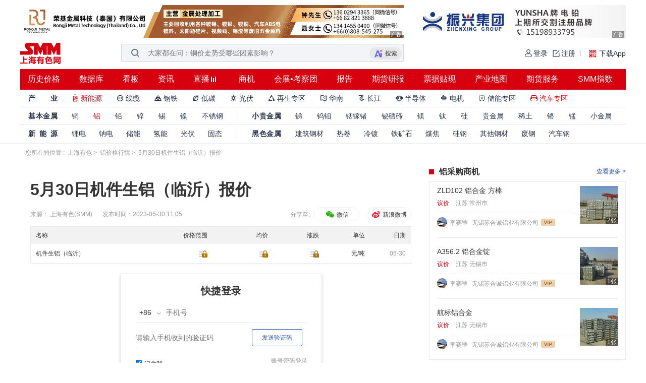

--- FILE ---
content_type: text/html; charset=utf-8
request_url: https://hq.smm.cn/aluminum/content/102232851
body_size: 27296
content:
<!DOCTYPE html>
<html lang="en">

<head>
    <meta http-equiv="Content-Type" content="text/html; charset=utf-8" />
    <meta http-equiv="content-language" content="zh-CN" />
    <title>

5月30日机件生铝（临沂）报价_山东废铝价格_废铝_上海有色网

</title>
    <meta content="废铝,铝评论,铝数据" name="keywords">
    <meta content="

上海有色金属网铝价格行情中心为用户提供5月30日机件生铝（临沂）报价，让用户能够在这里更加快速、精准、深入的了解铝价格行情信息和资讯

" name="description">
    <meta http-equiv="X-UA-Compatible" content="IE=edge">
    <meta name="msvalidate.01" content="92CE2EBE3E24637F54636B6C33D735FB" />
    <meta name="360-site-verification" content="7827bcd4524a01a007f329a36446f760" />
    
    
	<meta property="og:image" content="https://static.smm.cn/common.smm.cn/images/m_smm.png">
	<meta property="og:locale" content="zh_CN">
    <link
    rel="stylesheet"
    href="https://static.smm.cn/common.smm.cn/bootstrap3.3.6/dist/css/bootstrap.min.css"
    />
    <link rel="stylesheet" href="https://static.smm.cn/hq.smm.cn/4.12.11//css/jquery.mCustomScrollbar.min.css">
    
    <link rel="shortcut icon" type="image/x-icon" href="https://static.smm.cn/hq.smm.cn/4.12.11//image/favicon.ico">
    <link rel="stylesheet" href="https://static.smm.cn/hq.smm.cn/4.12.11//third/smm_price_confirmation/dist/css/price-confirmation.min.css">
    <link rel="stylesheet" href="https://static.smm.cn/hq.smm.cn/4.12.11//js/smm_price_confirmation/static/daterangepicker.css">
    
<link rel="stylesheet" href="https://static.smm.cn/hq.smm.cn/4.12.11//css/swiper.min.css">
<link rel="stylesheet" href="https://static.smm.cn/hq.smm.cn/4.12.11//css/jquery.mCustomScrollbar.min.css">
<link rel="stylesheet" href="https://static.smm.cn/common.smm.cn/bootstrap3.3.6/dist/css/bootstrap.min.css">
<link rel="stylesheet" href="https://static.smm.cn/hq.smm.cn/4.12.11//release/css/detail.min.css">



    <!-- 统计 -->
    <!--google 统计代码-->
<!-- Google Tag Manager -->
<script>
    (function(w,d,s,l,i){w[l]=w[l]||[];w[l].push({'gtm.start':
    new Date().getTime(),event:'gtm.js'});var f=d.getElementsByTagName(s)[0],
    j=d.createElement(s),dl=l!='dataLayer'?'&l='+l:'';j.async=true;j.src=
    'https://www.googletagmanager.com/gtm.js?id='+i+dl;f.parentNode.insertBefore(j,f);
    })(window,document,'script','dataLayer','GTM-MJB3CXF');
</script>
<!-- End Google Tag Manager -->


<!-- Global site tag (gtag.js) - Google Analytics -->
<script async src="https://www.googletagmanager.com/gtag/js?id=UA-1468766-4"></script>
<script>
    window.dataLayer = window.dataLayer || [];
    function gtag(){dataLayer.push(arguments);}
    gtag('js', new Date());

    gtag('config', 'UA-1468766-4');
</script>
</head>

<body>
    
    <!-- header -->
    
    <header>
        
<div class="component-header">
  
  


  

<div class="common-jinzhu-wrap">
  <div class="common-jinzhu layout">
    <div class="common-jinzhu-left smm-art-label">
       
      <a href="https://platform.smm.cn/cb/c?id=14860&amp;url=cW1taWojNjZqcXZpN2p0dDd6dzYoKSkuLiovOQ==" rel="nofollow" target="_blank">
        <img src="https://imgqn.smm.cn/production/admin/company/UiKGQ20250610095909.jpeg" alt="浙江港联捷">
      </a>
      
      <a href="https://platform.smm.cn/cb/c?id=17738&amp;url=cW1taSM2Nm5ubjdrdnd-c3B0fG14dTd6dnQ2" rel="nofollow" target="_blank">
        <img src="https://imgqn.smm.cn/production/admin/company/WjVEy20251226152942.jpeg" alt="荣基金属">
      </a>
       
    </div>
    <div class="common-jinzhu-right smm-art-label">
       
      <a href="https://platform.smm.cn/cb/c?id=162&amp;url=cW1taSM2Nm5ubjdgd2Nhc203enZ0Ng==" target="_blank" rel="nofollow">
        <img src="https://imgqn.smm.cn/production/admin/company/acuWL20200114173025.jpeg" alt="2020振兴430-65B">
      </a>
      
      <a href="https://platform.smm.cn/cb/c?id=160&amp;url=cW1taSM2Nm5ubjdjYDRgajd6dnQ2" target="_blank" rel="nofollow">
        <img src="https://imgqn.smm.cn/production/admin/company/ZTcgvqePtyHesyEGmPDr20170209014450.jpg" alt="芝英有色">
      </a>
      
      <a href="https://platform.smm.cn/cb/c?id=161&amp;url=cW1taSM2Nm5ubjdgd2Nhc203enZ0Ng==" target="_blank" rel="nofollow">
        <img src="https://imgqn.smm.cn/production/admin/company/WXMxF20200114173003.jpeg" alt="2020振兴430-65A">
      </a>
       
    </div>
  </div>
</div>


  <div>
    <div class="nav_warp_fixed clearfix" url_now="https://hq.smm.cn/aluminum/content/102232851">
      
<div class="smmPageHeaderWarp">
  <div class="functionalArea">
    <h1 class="firstCategoryLogo">
        
      <a href="https://www.smm.cn" style="font-size: 0">
        <img
          src="https://imgqn.smm.cn/production/admin/company/IyZZB20230908191430.png"
          alt="铝价格"
        />
      </a>
        
    </h1>
    <span class="search_wrap">
      <img
        src="https://static.smm.cn/common.smm.cn/images/new_toolbar/search.png"
        alt="search"
        class="search_icon"
      />
      <input
        class="search_input"
        placeholder=""
      />
      <i class="del_input_ctx"></i>
      <span class="ai_search_icon_wrap">
        <img
          src="https://static.smm.cn/common.smm.cn/images/new_toolbar/ai_search_icon.gif"
          alt="小金AI"
          class="ai_search_icon"
        />
        <span>搜索</span>
      </span>
      <div class="search_history">
        <div class="xiaojin-recommend">
          <div class="title xiaojin_recommend_title">
            <img src="https://static.smm.cn/common.smm.cn/images/new_toolbar/ai_avatar.png" alt="小金AI" class="xiaojin_recommend_icon">
            <span>小金AI猜你想问</span>
          </div>
          <div class="xiaojin_recommend_list">
            <!--  -->
          </div>
        </div>
        <div class="title search_title">
          <span>历史搜索</span>
          <i class="del_icon"></i>
        </div>
        <div class="history_list"></div>
        <div class="title">
          <span>热门推荐</span>
          <i class="hot_icon"></i>
        </div>
        <div class="recommend_list">
           
          <span class="hot_item_a">多晶硅</span>
          
          <span class="hot_item_a">电解铜</span>
          
          <span class="hot_item_a">碳酸锂</span>
          
          <span class="hot_item_a">A00铝</span>
          
          <span class="hot_item_a">氧化铝</span>
          
          <span class="hot_item_a">镓</span>
          
          <span class="hot_item_a">锗锭</span>
           
        </div>
      </div>
    </span>
    <!-- <img src="https://static.smm.cn/common.smm.cn/images/new_toolbar/ai_icon.gif" alt="ai_icon" class="ai_icon" /> -->
    <!-- 登陆功能区 -->
    <div class="login_wrap">
       
      <a
        href="https://user.smm.cn/login?referer=https%3A%2F%2Fhq.smm.cn%2Faluminum%2Fcontent%2F102232851"
        rel="nofollow"
        class="login"
      >
        <i class="login_icon"></i>
        <span class="text">登录</span>
      </a>
      <a
        href="https://user.smm.cn/register?referer=https%3A%2F%2Fhq.smm.cn%2Faluminum%2Fcontent%2F102232851"
        target="_blank"
        rel="nofollow"
        class="register"
      >
        <i class="register_icon"></i>
        <span  class="text">注册</span>
      </a>
       
      <span class="line"></span>
      <span class="download_app">
        <img
          src="https://static.smm.cn/common.smm.cn/images/new_toolbar/download.gif"
          alt="zsys"
          class="download_icon"
        />
        下载App
        <div class="hover_info">
          <div class="title">扫码下载掌上有色App</div>
          <img
            src="https://static.smm.cn/common.smm.cn/images/zsys_2.png"
            alt="zsys"
            class="zsys"
          />
        </div>
      </span>
    </div>
  </div>
  <!-- 导航列表 -->
  <ul class="zone_list model-clearfix">
     
    <li class="zong_list_li">
      <a href="https://price.smm.cn" target="_blank">历史价格</a>
      
    </li>
      
    <li class="zong_list_li">
      <a href="https://data-pro.smm.cn" target="_blank">数据库</a>
      
    </li>
      
    <li class="zong_list_li">
      <a href="https://hq.smm.cn/data" target="_blank">看板</a>
      
    </li>
      
    <li class="zong_list_li">
      <a href="https://news.smm.cn" target="_blank">资讯</a>
      
    </li>
      
    <li class="zong_list_li">
      <a href="https://www.smm.cn/live" target="_blank">直播</a>
      
      <img class="site_img" src="[data-uri]" alt="live" />
      
    </li>
      
    <li class="zong_list_li">
      <a href="https://b.smm.cn" target="_blank">商机</a>
      
    </li>
      
    <li class="zong_list_li">
      <a href="https://www.smm.cn/events" target="_blank">会展•考察团</a>
      
    </li>
      
    <li class="zong_list_li">
      <a href="https://www.smm.cn/celue" target="_blank">报告</a>
      
    </li>
      
    <li class="zong_list_li">
      <a href="https://www.smm.cn/report" target="_blank">期货研报</a>
      
    </li>
      
    <li class="zong_list_li">
      <a href="https://www.anpiaoda.com/?_t=smm_home_nav" target="_blank">票据贴现</a>
      
    </li>
      
    <li class="zong_list_li">
      <a href="https://industry-map.smm.cn" target="_blank">产业地图</a>
      
    </li>
      
    <li class="zong_list_li">
      <a href="https://futures.smm.cn/brokers" target="_blank">期货服务</a>
      
    </li>
      
    <li class="zong_list_li">
      <a href="https://www.smm.cn/smm_index" target="_blank">SMM指数</a>
      
    </li>
     
  </ul>
  <!-- 品目 -->
  <div class="item_list model-clearfix">
     
    <span class="item_warp">
      <span class="title">产&nbsp;&nbsp;&nbsp;&nbsp;&nbsp;&nbsp;&nbsp;业</span>
      <ul class="header-category-li-warp">
         
        <li
          class="header-category-li header_active  "
        >
          <a
            href="https://new-energy.smm.cn"
            target="_blank"
            alt="新能源"
            class="category_li_a"
          >
          
          <i class="iconfont">&#xe611;</i>
          
          新能源</a>
          
        </li>
          
        <li
          class="header-category-li   "
        >
          <a
            href="https://hq.smm.cn/wirecable"
            target="_blank"
            alt="线缆"
            class="category_li_a"
          >
          
          <i class="iconfont">&#xe619;</i>
          
          线缆</a>
          
        </li>
          
        <li
          class="header-category-li   "
        >
          <a
            href="https://steel.smm.cn"
            target="_blank"
            alt="钢铁"
            class="category_li_a"
          >
          
          <i class="iconfont">&#xe610;</i>
          
          钢铁</a>
          
        </li>
          
        <li
          class="header-category-li   "
        >
          <a
            href="https://hq.smm.cn/low-carbon"
            target="_blank"
            alt="低碳"
            class="category_li_a"
          >
          
          <i class="iconfont">&#xe613;</i>
          
          低碳</a>
          
        </li>
          
        <li
          class="header-category-li   "
        >
          <a
            href="https://hq.smm.cn/photovoltaic"
            target="_blank"
            alt="光伏"
            class="category_li_a"
          >
          
          <i class="iconfont">&#xe616;</i>
          
          光伏</a>
          
          <div class="header-category-item-list">
            <div class="triangle">
              <span class="white_triangle"></span>
              <span class="grey_triangle"></span>
            </div>
            <div
              class="header-category-item-warp mCustomScrollbar"
              data-mcs-theme="dark"
            >
              
              
              <div class="category-item-detail">
                <div class="top-block">
                  <span class="category-title">
                    
                    <a
                      href="https://hq.smm.cn/photovoltaic/9016"
                      target="_blank"
                      class="sub-item-nav-a"
                    >
                      光伏组件
                      <i class="red-arrow"></i>
                    </a>
                    
                  </span>
                </div>
                <div class="btm-block">
                  
                  <span class="category-item">
                    <a
                      class="category-item-link"
                      target="_blank"
                      href="https://hq.smm.cn/photovoltaic/list/14108"
                      >海外组件</a
                    >
                  </span>
                  
                  <span class="category-item">
                    <a
                      class="category-item-link"
                      target="_blank"
                      href="https://hq.smm.cn/photovoltaic/list/14109"
                      >再生组件</a
                    >
                  </span>
                  
                  <span class="category-item">
                    <a
                      class="category-item-link"
                      target="_blank"
                      href="https://hq.smm.cn/photovoltaic/list/14218"
                      >组件周度库存</a
                    >
                  </span>
                  
                  <span class="category-item">
                    <a
                      class="category-item-link"
                      target="_blank"
                      href="https://hq.smm.cn/photovoltaic/list/14219"
                      >组件回收评述</a
                    >
                  </span>
                  
                  <span class="category-item">
                    <a
                      class="category-item-link"
                      target="_blank"
                      href="https://hq.smm.cn/photovoltaic/list/12638"
                      >组件价格</a
                    >
                  </span>
                  
                  <span class="category-item">
                    <a
                      class="category-item-link"
                      target="_blank"
                      href="https://hq.smm.cn/photovoltaic/list/12768"
                      >光伏晨会纪要</a
                    >
                  </span>
                  
                  <span class="category-item">
                    <a
                      class="category-item-link"
                      target="_blank"
                      href="https://hq.smm.cn/photovoltaic/list/12894"
                      >EVA价格</a
                    >
                  </span>
                  
                  <span class="category-item">
                    <a
                      class="category-item-link"
                      target="_blank"
                      href="https://hq.smm.cn/photovoltaic/list/12896"
                      >玻璃价格</a
                    >
                  </span>
                  
                  <span class="category-item">
                    <a
                      class="category-item-link"
                      target="_blank"
                      href="https://hq.smm.cn/photovoltaic/list/12640"
                      >光伏评论</a
                    >
                  </span>
                  
                  <span class="category-item">
                    <a
                      class="category-item-link"
                      target="_blank"
                      href="https://hq.smm.cn/photovoltaic/list/12670"
                      >政策资讯</a
                    >
                  </span>
                  
                  <span class="category-item">
                    <a
                      class="category-item-link"
                      target="_blank"
                      href="https://hq.smm.cn/photovoltaic/list/12672"
                      >技术资讯</a
                    >
                  </span>
                  
                  <span class="category-item">
                    <a
                      class="category-item-link"
                      target="_blank"
                      href="https://hq.smm.cn/photovoltaic/list/12644"
                      >光伏资讯</a
                    >
                  </span>
                  
                  <span class="category-item">
                    <a
                      class="category-item-link"
                      target="_blank"
                      href="https://hq.smm.cn/photovoltaic/list/12856"
                      >组件排产数据</a
                    >
                  </span>
                  
                  <span class="category-item">
                    <a
                      class="category-item-link"
                      target="_blank"
                      href="https://hq.smm.cn/photovoltaic/list/12886"
                      >组件进出口数据</a
                    >
                  </span>
                  
                </div>
              </div>
              
              
              
              <div class="category-item-detail">
                <div class="top-block">
                  <span class="category-title">
                    
                    <a
                      href="https://hq.smm.cn/photovoltaic/9036"
                      target="_blank"
                      class="sub-item-nav-a"
                    >
                      多晶硅
                      <i class="red-arrow"></i>
                    </a>
                    
                  </span>
                </div>
                <div class="btm-block">
                  
                  <span class="category-item">
                    <a
                      class="category-item-link"
                      target="_blank"
                      href="https://hq.smm.cn/photovoltaic/list/14215"
                      >多晶硅生产厂家周度库存</a
                    >
                  </span>
                  
                  <span class="category-item">
                    <a
                      class="category-item-link"
                      target="_blank"
                      href="https://hq.smm.cn/photovoltaic/list/12632"
                      >多晶硅价格</a
                    >
                  </span>
                  
                  <span class="category-item">
                    <a
                      class="category-item-link"
                      target="_blank"
                      href="https://hq.smm.cn/photovoltaic/list/12642"
                      >多晶硅评论</a
                    >
                  </span>
                  
                  <span class="category-item">
                    <a
                      class="category-item-link"
                      target="_blank"
                      href="https://hq.smm.cn/photovoltaic/list/12648"
                      >多晶硅开工率</a
                    >
                  </span>
                  
                  <span class="category-item">
                    <a
                      class="category-item-link"
                      target="_blank"
                      href="https://hq.smm.cn/photovoltaic/list/12860"
                      >多晶硅进出口数据</a
                    >
                  </span>
                  
                </div>
              </div>
              
              
              
              <div class="category-item-detail">
                <div class="top-block">
                  <span class="category-title">
                    
                    <a
                      href="https://hq.smm.cn/photovoltaic/9038"
                      target="_blank"
                      class="sub-item-nav-a"
                    >
                      电池片
                      <i class="red-arrow"></i>
                    </a>
                    
                  </span>
                </div>
                <div class="btm-block">
                  
                  <span class="category-item">
                    <a
                      class="category-item-link"
                      target="_blank"
                      href="https://hq.smm.cn/photovoltaic/list/14217"
                      >电池片周度库存</a
                    >
                  </span>
                  
                  <span class="category-item">
                    <a
                      class="category-item-link"
                      target="_blank"
                      href="https://hq.smm.cn/photovoltaic/list/12636"
                      >电池片价格</a
                    >
                  </span>
                  
                  <span class="category-item">
                    <a
                      class="category-item-link"
                      target="_blank"
                      href="https://hq.smm.cn/photovoltaic/list/12654"
                      >银浆价格</a
                    >
                  </span>
                  
                  <span class="category-item">
                    <a
                      class="category-item-link"
                      target="_blank"
                      href="https://hq.smm.cn/photovoltaic/list/12862"
                      >电池评论</a
                    >
                  </span>
                  
                  <span class="category-item">
                    <a
                      class="category-item-link"
                      target="_blank"
                      href="https://hq.smm.cn/photovoltaic/list/12658"
                      >光伏银浆评论</a
                    >
                  </span>
                  
                  <span class="category-item">
                    <a
                      class="category-item-link"
                      target="_blank"
                      href="https://hq.smm.cn/photovoltaic/list/12864"
                      >电池技术</a
                    >
                  </span>
                  
                  <span class="category-item">
                    <a
                      class="category-item-link"
                      target="_blank"
                      href="https://hq.smm.cn/photovoltaic/list/12866"
                      >电池排产数据</a
                    >
                  </span>
                  
                  <span class="category-item">
                    <a
                      class="category-item-link"
                      target="_blank"
                      href="https://hq.smm.cn/photovoltaic/list/12868"
                      >电池进出口数据</a
                    >
                  </span>
                  
                </div>
              </div>
              
              
              
              <div class="category-item-detail">
                <div class="top-block">
                  <span class="category-title">
                    
                    <a
                      href="https://hq.smm.cn/photovoltaic/9040"
                      target="_blank"
                      class="sub-item-nav-a"
                    >
                      硅片
                      <i class="red-arrow"></i>
                    </a>
                    
                  </span>
                </div>
                <div class="btm-block">
                  
                  <span class="category-item">
                    <a
                      class="category-item-link"
                      target="_blank"
                      href="https://hq.smm.cn/photovoltaic/list/14216"
                      >硅片周度库存</a
                    >
                  </span>
                  
                  <span class="category-item">
                    <a
                      class="category-item-link"
                      target="_blank"
                      href="https://hq.smm.cn/photovoltaic/list/12634"
                      >硅片价格</a
                    >
                  </span>
                  
                  <span class="category-item">
                    <a
                      class="category-item-link"
                      target="_blank"
                      href="https://hq.smm.cn/photovoltaic/list/12870"
                      >硅片评论</a
                    >
                  </span>
                  
                  <span class="category-item">
                    <a
                      class="category-item-link"
                      target="_blank"
                      href="https://hq.smm.cn/photovoltaic/list/12872"
                      >硅片技术</a
                    >
                  </span>
                  
                  <span class="category-item">
                    <a
                      class="category-item-link"
                      target="_blank"
                      href="https://hq.smm.cn/photovoltaic/list/12874"
                      >硅片排产数据</a
                    >
                  </span>
                  
                  <span class="category-item">
                    <a
                      class="category-item-link"
                      target="_blank"
                      href="https://hq.smm.cn/photovoltaic/list/12876"
                      >硅片进出口数据</a
                    >
                  </span>
                  
                </div>
              </div>
              
              
              
              <div class="category-item-detail">
                <div class="top-block">
                  <span class="category-title">
                    
                    <a
                      href="https://hq.smm.cn/photovoltaic/9042"
                      target="_blank"
                      class="sub-item-nav-a"
                    >
                      光伏辅材
                      <i class="red-arrow"></i>
                    </a>
                    
                  </span>
                </div>
                <div class="btm-block">
                  
                  <span class="category-item">
                    <a
                      class="category-item-link"
                      target="_blank"
                      href="https://hq.smm.cn/photovoltaic/list/13983"
                      >POE评论</a
                    >
                  </span>
                  
                  <span class="category-item">
                    <a
                      class="category-item-link"
                      target="_blank"
                      href="https://hq.smm.cn/photovoltaic/list/13774"
                      >EVA价格</a
                    >
                  </span>
                  
                  <span class="category-item">
                    <a
                      class="category-item-link"
                      target="_blank"
                      href="https://hq.smm.cn/photovoltaic/list/13775"
                      >胶膜价格</a
                    >
                  </span>
                  
                  <span class="category-item">
                    <a
                      class="category-item-link"
                      target="_blank"
                      href="https://hq.smm.cn/photovoltaic/list/13776"
                      >EVA评论</a
                    >
                  </span>
                  
                  <span class="category-item">
                    <a
                      class="category-item-link"
                      target="_blank"
                      href="https://hq.smm.cn/photovoltaic/list/13777"
                      >胶膜评论</a
                    >
                  </span>
                  
                  <span class="category-item">
                    <a
                      class="category-item-link"
                      target="_blank"
                      href="https://hq.smm.cn/photovoltaic/list/13778"
                      >EVA进出口</a
                    >
                  </span>
                  
                  <span class="category-item">
                    <a
                      class="category-item-link"
                      target="_blank"
                      href="https://hq.smm.cn/photovoltaic/list/13779"
                      >胶膜进出口</a
                    >
                  </span>
                  
                  <span class="category-item">
                    <a
                      class="category-item-link"
                      target="_blank"
                      href="https://hq.smm.cn/photovoltaic/list/13815"
                      >玻璃出口</a
                    >
                  </span>
                  
                  <span class="category-item">
                    <a
                      class="category-item-link"
                      target="_blank"
                      href="https://hq.smm.cn/photovoltaic/list/12892"
                      >边框价格</a
                    >
                  </span>
                  
                  <span class="category-item">
                    <a
                      class="category-item-link"
                      target="_blank"
                      href="https://hq.smm.cn/photovoltaic/list/12666"
                      >支架评论</a
                    >
                  </span>
                  
                  <span class="category-item">
                    <a
                      class="category-item-link"
                      target="_blank"
                      href="https://hq.smm.cn/photovoltaic/list/12878"
                      >支架进出口</a
                    >
                  </span>
                  
                </div>
              </div>
              
              
              
              <div class="category-item-detail">
                <div class="top-block">
                  <span class="category-title">
                    
                    <a
                      href="https://hq.smm.cn/photovoltaic/9044"
                      target="_blank"
                      class="sub-item-nav-a"
                    >
                      终端
                      <i class="red-arrow"></i>
                    </a>
                    
                  </span>
                </div>
                <div class="btm-block">
                  
                  <span class="category-item">
                    <a
                      class="category-item-link"
                      target="_blank"
                      href="https://hq.smm.cn/photovoltaic/list/12660"
                      >光伏组件招标汇总</a
                    >
                  </span>
                  
                  <span class="category-item">
                    <a
                      class="category-item-link"
                      target="_blank"
                      href="https://hq.smm.cn/photovoltaic/list/12880"
                      >海外光伏评论</a
                    >
                  </span>
                  
                  <span class="category-item">
                    <a
                      class="category-item-link"
                      target="_blank"
                      href="https://hq.smm.cn/photovoltaic/list/12882"
                      >装机量</a
                    >
                  </span>
                  
                  <span class="category-item">
                    <a
                      class="category-item-link"
                      target="_blank"
                      href="https://hq.smm.cn/photovoltaic/list/12884"
                      >光伏发电数据</a
                    >
                  </span>
                  
                </div>
              </div>
              
              
            </div>
          </div>
          
        </li>
          
        <li
          class="header-category-li   "
        >
          <a
            href="https://hq.smm.cn/metal-scraps"
            target="_blank"
            alt="再生专区"
            class="category_li_a"
          >
          
          <i class="iconfont">&#xe618;</i>
          
          再生专区</a>
          
          <div class="header-category-item-list">
            <div class="triangle">
              <span class="white_triangle"></span>
              <span class="grey_triangle"></span>
            </div>
            <div
              class="header-category-item-warp mCustomScrollbar"
              data-mcs-theme="dark"
            >
              
              
              <div class="category-item-detail">
                <div class="top-block">
                  <span class="category-title">
                    
                    <a
                    href="https://hq.smm.cn/metal-scraps/list/11944"
                    target="_blank"
                    class="sub-item-nav-a"
                  >
                    废铜
                    <i class="red-arrow"></i>
                  </a>
                    
                  </span>
                </div>
                <div class="btm-block">
                  
                  <span class="category-item">
                    <a
                      class="category-item-link"
                      target="_blank"
                      href="https://hq.smm.cn/metal-scraps/list/11944"
                      >上海废铜价格</a
                    >
                  </span>
                  
                  <span class="category-item">
                    <a
                      class="category-item-link"
                      target="_blank"
                      href="https://hq.smm.cn/metal-scraps/list/11946"
                      >广东废铜价格</a
                    >
                  </span>
                  
                  <span class="category-item">
                    <a
                      class="category-item-link"
                      target="_blank"
                      href="https://hq.smm.cn/metal-scraps/list/11948"
                      >天津废铜价格</a
                    >
                  </span>
                  
                  <span class="category-item">
                    <a
                      class="category-item-link"
                      target="_blank"
                      href="https://hq.smm.cn/metal-scraps/list/14093"
                      >河南废铜价格</a
                    >
                  </span>
                  
                  <span class="category-item">
                    <a
                      class="category-item-link"
                      target="_blank"
                      href="https://hq.smm.cn/metal-scraps/list/11950"
                      >河北废铜价格</a
                    >
                  </span>
                  
                  <span class="category-item">
                    <a
                      class="category-item-link"
                      target="_blank"
                      href="https://hq.smm.cn/metal-scraps/list/14094"
                      >山东废铜价格</a
                    >
                  </span>
                  
                  <span class="category-item">
                    <a
                      class="category-item-link"
                      target="_blank"
                      href="https://hq.smm.cn/metal-scraps/list/14095"
                      >浙江废铜价格</a
                    >
                  </span>
                  
                  <span class="category-item">
                    <a
                      class="category-item-link"
                      target="_blank"
                      href="https://hq.smm.cn/metal-scraps/list/14096"
                      >江苏废铜价格</a
                    >
                  </span>
                  
                  <span class="category-item">
                    <a
                      class="category-item-link"
                      target="_blank"
                      href="https://hq.smm.cn/metal-scraps/list/14097"
                      >安徽废铜价格</a
                    >
                  </span>
                  
                  <span class="category-item">
                    <a
                      class="category-item-link"
                      target="_blank"
                      href="https://hq.smm.cn/metal-scraps/list/14098"
                      >湖南废铜价格</a
                    >
                  </span>
                  
                  <span class="category-item">
                    <a
                      class="category-item-link"
                      target="_blank"
                      href="https://hq.smm.cn/metal-scraps/list/14044"
                      >废铜回收价格</a
                    >
                  </span>
                  
                  <span class="category-item">
                    <a
                      class="category-item-link"
                      target="_blank"
                      href="https://hq.smm.cn/metal-scraps/list/14072"
                      >江西再生铜杆</a
                    >
                  </span>
                  
                  <span class="category-item">
                    <a
                      class="category-item-link"
                      target="_blank"
                      href="https://hq.smm.cn/metal-scraps/list/14073"
                      >河南再生铜杆</a
                    >
                  </span>
                  
                  <span class="category-item">
                    <a
                      class="category-item-link"
                      target="_blank"
                      href="https://hq.smm.cn/metal-scraps/list/14074"
                      >河北再生铜杆</a
                    >
                  </span>
                  
                  <span class="category-item">
                    <a
                      class="category-item-link"
                      target="_blank"
                      href="https://hq.smm.cn/metal-scraps/list/14085"
                      >湖北再生铜杆</a
                    >
                  </span>
                  
                  <span class="category-item">
                    <a
                      class="category-item-link"
                      target="_blank"
                      href="https://hq.smm.cn/metal-scraps/list/13897"
                      >废铜企业报价</a
                    >
                  </span>
                  
                  <span class="category-item">
                    <a
                      class="category-item-link"
                      target="_blank"
                      href="https://hq.smm.cn/metal-scraps/list/14049"
                      >废铜票点</a
                    >
                  </span>
                  
                  <span class="category-item">
                    <a
                      class="category-item-link"
                      target="_blank"
                      href="https://hq.smm.cn/metal-scraps/list/11956"
                      >精废价差</a
                    >
                  </span>
                  
                  <span class="category-item">
                    <a
                      class="category-item-link"
                      target="_blank"
                      href="https://hq.smm.cn/metal-scraps/list/11958"
                      >进口废杂铜扣减</a
                    >
                  </span>
                  
                  <span class="category-item">
                    <a
                      class="category-item-link"
                      target="_blank"
                      href="https://hq.smm.cn/metal-scraps/list/14052"
                      >国内再生铜比重</a
                    >
                  </span>
                  
                  <span class="category-item">
                    <a
                      class="category-item-link"
                      target="_blank"
                      href="https://hq.smm.cn/metal-scraps/list/11960"
                      >废铜进口盈亏</a
                    >
                  </span>
                  
                  <span class="category-item">
                    <a
                      class="category-item-link"
                      target="_blank"
                      href="https://hq.smm.cn/metal-scraps/list/11962"
                      >废铜进口</a
                    >
                  </span>
                  
                  <span class="category-item">
                    <a
                      class="category-item-link"
                      target="_blank"
                      href="https://hq.smm.cn/metal-scraps/list/11964"
                      >废铜进口审批量</a
                    >
                  </span>
                  
                  <span class="category-item">
                    <a
                      class="category-item-link"
                      target="_blank"
                      href="https://hq.smm.cn/metal-scraps/list/11954"
                      >废铜交易日评</a
                    >
                  </span>
                  
                </div>
              </div>
              
              
              
              <div class="category-item-detail">
                <div class="top-block">
                  <span class="category-title">
                    
                    <a
                    href="https://hq.smm.cn/metal-scraps/list/11966"
                    target="_blank"
                    class="sub-item-nav-a"
                  >
                    废铝
                    <i class="red-arrow"></i>
                  </a>
                    
                  </span>
                </div>
                <div class="btm-block">
                  
                  <span class="category-item">
                    <a
                      class="category-item-link"
                      target="_blank"
                      href="https://hq.smm.cn/metal-scraps/list/11968"
                      >上海废铝价格</a
                    >
                  </span>
                  
                  <span class="category-item">
                    <a
                      class="category-item-link"
                      target="_blank"
                      href="https://hq.smm.cn/metal-scraps/list/14054"
                      >浙江废铝价格</a
                    >
                  </span>
                  
                  <span class="category-item">
                    <a
                      class="category-item-link"
                      target="_blank"
                      href="https://hq.smm.cn/metal-scraps/list/14075"
                      >江苏废铝价格</a
                    >
                  </span>
                  
                  <span class="category-item">
                    <a
                      class="category-item-link"
                      target="_blank"
                      href="https://hq.smm.cn/metal-scraps/list/14090"
                      >安徽废铝价格</a
                    >
                  </span>
                  
                  <span class="category-item">
                    <a
                      class="category-item-link"
                      target="_blank"
                      href="https://hq.smm.cn/metal-scraps/list/14078"
                      >江西废铝价格</a
                    >
                  </span>
                  
                  <span class="category-item">
                    <a
                      class="category-item-link"
                      target="_blank"
                      href="https://hq.smm.cn/metal-scraps/list/14082"
                      >山东废铝价格</a
                    >
                  </span>
                  
                  <span class="category-item">
                    <a
                      class="category-item-link"
                      target="_blank"
                      href="https://hq.smm.cn/metal-scraps/list/14057"
                      >河南废铝价格</a
                    >
                  </span>
                  
                  <span class="category-item">
                    <a
                      class="category-item-link"
                      target="_blank"
                      href="https://hq.smm.cn/metal-scraps/list/11976"
                      >重庆废铝价格</a
                    >
                  </span>
                  
                  <span class="category-item">
                    <a
                      class="category-item-link"
                      target="_blank"
                      href="https://hq.smm.cn/metal-scraps/list/11966"
                      >佛山废铝价格</a
                    >
                  </span>
                  
                  <span class="category-item">
                    <a
                      class="category-item-link"
                      target="_blank"
                      href="https://hq.smm.cn/metal-scraps/list/14091"
                      >湖南废铝价格</a
                    >
                  </span>
                  
                  <span class="category-item">
                    <a
                      class="category-item-link"
                      target="_blank"
                      href="https://hq.smm.cn/metal-scraps/list/14079"
                      >湖北废铝价格</a
                    >
                  </span>
                  
                  <span class="category-item">
                    <a
                      class="category-item-link"
                      target="_blank"
                      href="https://hq.smm.cn/metal-scraps/list/14076"
                      >四川废铝价格</a
                    >
                  </span>
                  
                  <span class="category-item">
                    <a
                      class="category-item-link"
                      target="_blank"
                      href="https://hq.smm.cn/metal-scraps/list/14077"
                      >贵州废铝价格</a
                    >
                  </span>
                  
                  <span class="category-item">
                    <a
                      class="category-item-link"
                      target="_blank"
                      href="https://hq.smm.cn/metal-scraps/list/11974"
                      >保定废铝价格</a
                    >
                  </span>
                  
                  <span class="category-item">
                    <a
                      class="category-item-link"
                      target="_blank"
                      href="https://hq.smm.cn/metal-scraps/list/11972"
                      >天津废铝价格</a
                    >
                  </span>
                  
                  <span class="category-item">
                    <a
                      class="category-item-link"
                      target="_blank"
                      href="https://hq.smm.cn/metal-scraps/list/11986"
                      >进口废铝价格</a
                    >
                  </span>
                  
                  <span class="category-item">
                    <a
                      class="category-item-link"
                      target="_blank"
                      href="https://hq.smm.cn/metal-scraps/list/14099"
                      >海外废铝价格</a
                    >
                  </span>
                  
                  <span class="category-item">
                    <a
                      class="category-item-link"
                      target="_blank"
                      href="https://hq.smm.cn/metal-scraps/list/14087"
                      >复化锭价格</a
                    >
                  </span>
                  
                  <span class="category-item">
                    <a
                      class="category-item-link"
                      target="_blank"
                      href="https://hq.smm.cn/metal-scraps/list/14062"
                      >SMMADC12价格</a
                    >
                  </span>
                  
                  <span class="category-item">
                    <a
                      class="category-item-link"
                      target="_blank"
                      href="https://hq.smm.cn/metal-scraps/list/14067"
                      >ADC12分地区价格</a
                    >
                  </span>
                  
                  <span class="category-item">
                    <a
                      class="category-item-link"
                      target="_blank"
                      href="https://hq.smm.cn/metal-scraps/list/14053"
                      >其他铝合金价格</a
                    >
                  </span>
                  
                  <span class="category-item">
                    <a
                      class="category-item-link"
                      target="_blank"
                      href="https://hq.smm.cn/metal-scraps/list/14086"
                      >重熔铝棒价格</a
                    >
                  </span>
                  
                  <span class="category-item">
                    <a
                      class="category-item-link"
                      target="_blank"
                      href="https://hq.smm.cn/metal-scraps/list/13898"
                      >废铝企业报价</a
                    >
                  </span>
                  
                  <span class="category-item">
                    <a
                      class="category-item-link"
                      target="_blank"
                      href="https://hq.smm.cn/metal-scraps/list/11988"
                      >废铝产量</a
                    >
                  </span>
                  
                  <span class="category-item">
                    <a
                      class="category-item-link"
                      target="_blank"
                      href="https://hq.smm.cn/metal-scraps/list/14080"
                      >再生铝产能</a
                    >
                  </span>
                  
                  <span class="category-item">
                    <a
                      class="category-item-link"
                      target="_blank"
                      href="https://hq.smm.cn/metal-scraps/list/11990"
                      >废铝进出口量</a
                    >
                  </span>
                  
                  <span class="category-item">
                    <a
                      class="category-item-link"
                      target="_blank"
                      href="https://hq.smm.cn/metal-scraps/list/14070"
                      >铝合金进出口量</a
                    >
                  </span>
                  
                  <span class="category-item">
                    <a
                      class="category-item-link"
                      target="_blank"
                      href="https://hq.smm.cn/metal-scraps/list/14066"
                      >铝车轮出口量</a
                    >
                  </span>
                  
                  <span class="category-item">
                    <a
                      class="category-item-link"
                      target="_blank"
                      href="https://hq.smm.cn/metal-scraps/list/14069"
                      >铝合金现货日评</a
                    >
                  </span>
                  
                  <span class="category-item">
                    <a
                      class="category-item-link"
                      target="_blank"
                      href="https://hq.smm.cn/metal-scraps/list/11980"
                      >废铝现货日评</a
                    >
                  </span>
                  
                  <span class="category-item">
                    <a
                      class="category-item-link"
                      target="_blank"
                      href="https://hq.smm.cn/metal-scraps/list/11984"
                      >铝合金及废铝周评</a
                    >
                  </span>
                  
                  <span class="category-item">
                    <a
                      class="category-item-link"
                      target="_blank"
                      href="https://hq.smm.cn/metal-scraps/list/11982"
                      >废铝及合金深度分析</a
                    >
                  </span>
                  
                  <span class="category-item">
                    <a
                      class="category-item-link"
                      target="_blank"
                      href="https://hq.smm.cn/metal-scraps/list/14081"
                      >政策跟踪</a
                    >
                  </span>
                  
                </div>
              </div>
              
              
              
              <div class="category-item-detail">
                <div class="top-block">
                  <span class="category-title">
                    
                    <a
                    href="https://hq.smm.cn/metal-scraps/list/11992"
                    target="_blank"
                    class="sub-item-nav-a"
                  >
                    废铅
                    <i class="red-arrow"></i>
                  </a>
                    
                  </span>
                </div>
                <div class="btm-block">
                  
                  <span class="category-item">
                    <a
                      class="category-item-link"
                      target="_blank"
                      href="https://hq.smm.cn/metal-scraps/list/11992"
                      >铅废电池</a
                    >
                  </span>
                  
                  <span class="category-item">
                    <a
                      class="category-item-link"
                      target="_blank"
                      href="https://hq.smm.cn/metal-scraps/list/11994"
                      >废电蓄地区</a
                    >
                  </span>
                  
                  <span class="category-item">
                    <a
                      class="category-item-link"
                      target="_blank"
                      href="https://hq.smm.cn/metal-scraps/list/11996"
                      >废白壳地区</a
                    >
                  </span>
                  
                  <span class="category-item">
                    <a
                      class="category-item-link"
                      target="_blank"
                      href="https://hq.smm.cn/metal-scraps/list/11998"
                      >废黑壳地区</a
                    >
                  </span>
                  
                  <span class="category-item">
                    <a
                      class="category-item-link"
                      target="_blank"
                      href="https://hq.smm.cn/metal-scraps/list/12000"
                      >含铅渣料</a
                    >
                  </span>
                  
                  <span class="category-item">
                    <a
                      class="category-item-link"
                      target="_blank"
                      href="https://hq.smm.cn/metal-scraps/list/12002"
                      >废电蓄门店价行情</a
                    >
                  </span>
                  
                  <span class="category-item">
                    <a
                      class="category-item-link"
                      target="_blank"
                      href="https://hq.smm.cn/metal-scraps/list/12004"
                      >废电瓶企业报价</a
                    >
                  </span>
                  
                  <span class="category-item">
                    <a
                      class="category-item-link"
                      target="_blank"
                      href="https://hq.smm.cn/metal-scraps/list/12006"
                      >废电蓄综述</a
                    >
                  </span>
                  
                </div>
              </div>
              
              
              
              <div class="category-item-detail">
                <div class="top-block">
                  <span class="category-title">
                    
                    <a
                    href="https://hq.smm.cn/metal-scraps/list/12008"
                    target="_blank"
                    class="sub-item-nav-a"
                  >
                    废锡
                    <i class="red-arrow"></i>
                  </a>
                    
                  </span>
                </div>
                <div class="btm-block">
                  
                  <span class="category-item">
                    <a
                      class="category-item-link"
                      target="_blank"
                      href="https://hq.smm.cn/metal-scraps/list/12008"
                      >锡块价格</a
                    >
                  </span>
                  
                  <span class="category-item">
                    <a
                      class="category-item-link"
                      target="_blank"
                      href="https://hq.smm.cn/metal-scraps/list/12010"
                      >锡渣价格</a
                    >
                  </span>
                  
                  <span class="category-item">
                    <a
                      class="category-item-link"
                      target="_blank"
                      href="https://hq.smm.cn/metal-scraps/list/12012"
                      >华南铜杆加工费</a
                    >
                  </span>
                  
                  <span class="category-item">
                    <a
                      class="category-item-link"
                      target="_blank"
                      href="https://hq.smm.cn/metal-scraps/list/12014"
                      >现货评论</a
                    >
                  </span>
                  
                  <span class="category-item">
                    <a
                      class="category-item-link"
                      target="_blank"
                      href="https://hq.smm.cn/metal-scraps/list/12016"
                      >期货评论</a
                    >
                  </span>
                  
                </div>
              </div>
              
              
              
              <div class="category-item-detail">
                <div class="top-block">
                  <span class="category-title">
                    
                    <a
                    href="https://hq.smm.cn/metal-scraps/list/12018"
                    target="_blank"
                    class="sub-item-nav-a"
                  >
                    废不锈钢
                    <i class="red-arrow"></i>
                  </a>
                    
                  </span>
                </div>
                <div class="btm-block">
                  
                  <span class="category-item">
                    <a
                      class="category-item-link"
                      target="_blank"
                      href="https://hq.smm.cn/metal-scraps/list/12018"
                      >不锈钢废料</a
                    >
                  </span>
                  
                  <span class="category-item">
                    <a
                      class="category-item-link"
                      target="_blank"
                      href="https://hq.smm.cn/metal-scraps/list/12020"
                      >废不锈钢回炉料</a
                    >
                  </span>
                  
                  <span class="category-item">
                    <a
                      class="category-item-link"
                      target="_blank"
                      href="https://hq.smm.cn/metal-scraps/list/12022"
                      >废不锈钢边料</a
                    >
                  </span>
                  
                  <span class="category-item">
                    <a
                      class="category-item-link"
                      target="_blank"
                      href="https://hq.smm.cn/metal-scraps/list/12024"
                      >废不锈钢原料经济性分析</a
                    >
                  </span>
                  
                  <span class="category-item">
                    <a
                      class="category-item-link"
                      target="_blank"
                      href="https://hq.smm.cn/metal-scraps/list/12026"
                      >废不锈钢市场分析</a
                    >
                  </span>
                  
                </div>
              </div>
              
              
              
              <div class="category-item-detail">
                <div class="top-block">
                  <span class="category-title">
                    
                    <a
                    href="https://hq.smm.cn/metal-scraps/list/12722"
                    target="_blank"
                    class="sub-item-nav-a"
                  >
                    废钢
                    <i class="red-arrow"></i>
                  </a>
                    
                  </span>
                </div>
                <div class="btm-block">
                  
                  <span class="category-item">
                    <a
                      class="category-item-link"
                      target="_blank"
                      href="https://hq.smm.cn/metal-scraps/list/12722"
                      >华东钢厂</a
                    >
                  </span>
                  
                  <span class="category-item">
                    <a
                      class="category-item-link"
                      target="_blank"
                      href="https://hq.smm.cn/metal-scraps/list/12754"
                      >华中钢厂</a
                    >
                  </span>
                  
                  <span class="category-item">
                    <a
                      class="category-item-link"
                      target="_blank"
                      href="https://hq.smm.cn/metal-scraps/list/12724"
                      >华南钢厂</a
                    >
                  </span>
                  
                  <span class="category-item">
                    <a
                      class="category-item-link"
                      target="_blank"
                      href="https://hq.smm.cn/metal-scraps/list/12726"
                      >西南钢厂</a
                    >
                  </span>
                  
                  <span class="category-item">
                    <a
                      class="category-item-link"
                      target="_blank"
                      href="https://hq.smm.cn/metal-scraps/list/12720"
                      >华北钢厂</a
                    >
                  </span>
                  
                  <span class="category-item">
                    <a
                      class="category-item-link"
                      target="_blank"
                      href="https://hq.smm.cn/metal-scraps/list/12758"
                      >东北钢厂</a
                    >
                  </span>
                  
                  <span class="category-item">
                    <a
                      class="category-item-link"
                      target="_blank"
                      href="https://hq.smm.cn/metal-scraps/list/12762"
                      >西北钢厂</a
                    >
                  </span>
                  
                  <span class="category-item">
                    <a
                      class="category-item-link"
                      target="_blank"
                      href="https://hq.smm.cn/metal-scraps/list/12688"
                      >废钢周度分析</a
                    >
                  </span>
                  
                  <span class="category-item">
                    <a
                      class="category-item-link"
                      target="_blank"
                      href="https://hq.smm.cn/metal-scraps/list/12732"
                      >华东企业</a
                    >
                  </span>
                  
                  <span class="category-item">
                    <a
                      class="category-item-link"
                      target="_blank"
                      href="https://hq.smm.cn/metal-scraps/list/12736"
                      >华中企业</a
                    >
                  </span>
                  
                  <span class="category-item">
                    <a
                      class="category-item-link"
                      target="_blank"
                      href="https://hq.smm.cn/metal-scraps/list/12734"
                      >华南企业</a
                    >
                  </span>
                  
                  <span class="category-item">
                    <a
                      class="category-item-link"
                      target="_blank"
                      href="https://hq.smm.cn/metal-scraps/list/12740"
                      >西南企业</a
                    >
                  </span>
                  
                  <span class="category-item">
                    <a
                      class="category-item-link"
                      target="_blank"
                      href="https://hq.smm.cn/metal-scraps/list/12730"
                      >华北企业</a
                    >
                  </span>
                  
                  <span class="category-item">
                    <a
                      class="category-item-link"
                      target="_blank"
                      href="https://hq.smm.cn/metal-scraps/list/12728"
                      >东北企业</a
                    >
                  </span>
                  
                  <span class="category-item">
                    <a
                      class="category-item-link"
                      target="_blank"
                      href="https://hq.smm.cn/metal-scraps/list/12766"
                      >西北企业</a
                    >
                  </span>
                  
                  <span class="category-item">
                    <a
                      class="category-item-link"
                      target="_blank"
                      href="https://hq.smm.cn/metal-scraps/list/12690"
                      >电炉高炉开工率</a
                    >
                  </span>
                  
                </div>
              </div>
              
              
            </div>
          </div>
          
        </li>
          
        <li
          class="header-category-li   "
        >
          <a
            href="https://hq.smm.cn/huanan"
            target="_blank"
            alt="华南"
            class="category_li_a"
          >
          
          <i class="iconfont">&#xe614;</i>
          
          华南</a>
          
        </li>
          
        <li
          class="header-category-li   "
        >
          <a
            href="https://cj.smm.cn"
            target="_blank"
            alt="长江"
            class="category_li_a"
          >
          
          <i class="iconfont">&#xe617;</i>
          
          长江</a>
          
        </li>
          
        <li
          class="header-category-li   "
        >
          <a
            href="https://hq.smm.cn/semiconductor"
            target="_blank"
            alt="半导体"
            class="category_li_a"
          >
          
          <i class="iconfont">&#xe612;</i>
          
          半导体</a>
          
        </li>
            
        <li
          class="header-category-li   "
        >
          <a
            href="https://hq.smm.cn/electric-machinery"
            target="_blank"
            alt="电机"
            class="category_li_a"
          >
          
          <i class="iconfont">&#xe61e;</i>
          
          电机</a>
          
        </li>
          
        <li
          class="header-category-li   "
        >
          <a
            href="https://energy-storage.smm.cn/"
            target="_blank"
            alt="储能专区"
            class="category_li_a"
          >
          
          <i class="iconfont">&#xe680;</i>
          
          储能专区</a>
          
        </li>
          
        <li
          class="header-category-li header_active  "
        >
          <a
            href="https://car.smm.cn"
            target="_blank"
            alt="汽车专区"
            class="category_li_a"
          >
          
          <i class="iconfont">&#xe615;</i>
          
          汽车专区</a>
          
        </li>
         
      </ul>
      
    </span>
      
    <span class="item_warp">
      <span class="title">基本金属</span>
      <ul class="header-category-li-warp">
         
        <li
          class="header-category-li   "
        >
          <a
            href="https://hq.smm.cn/copper"
            target="_blank"
            alt="铜"
            class="category_li_a"
          >
          
          铜</a>
          
          <div class="header-category-item-list">
            <div class="triangle">
              <span class="white_triangle"></span>
              <span class="grey_triangle"></span>
            </div>
            <div
              class="header-category-item-warp mCustomScrollbar"
              data-mcs-theme="dark"
            >
              
              
              <div class="category-item-detail">
                <div class="top-block">
                  <span class="category-title">
                    
                    <a
                      href="https://hq.smm.cn/copper/870"
                      target="_blank"
                      class="sub-item-nav-a"
                    >
                      铜精矿、粗铜
                      <i class="red-arrow"></i>
                    </a>
                    
                  </span>
                </div>
                <div class="btm-block">
                  
                  <span class="category-item">
                    <a
                      class="category-item-link"
                      target="_blank"
                      href="https://hq.smm.cn/copper/list/13982"
                      >铜精矿港口库存</a
                    >
                  </span>
                  
                  <span class="category-item">
                    <a
                      class="category-item-link"
                      target="_blank"
                      href="https://hq.smm.cn/copper/list/194"
                      >铜精矿TC指数（周度）</a
                    >
                  </span>
                  
                  <span class="category-item">
                    <a
                      class="category-item-link"
                      target="_blank"
                      href="https://hq.smm.cn/copper/list/212"
                      >铜精矿TC指数（月度）</a
                    >
                  </span>
                  
                  <span class="category-item">
                    <a
                      class="category-item-link"
                      target="_blank"
                      href="https://hq.smm.cn/copper/list/214"
                      >国产铜精矿作价系数</a
                    >
                  </span>
                  
                  <span class="category-item">
                    <a
                      class="category-item-link"
                      target="_blank"
                      href="https://hq.smm.cn/copper/list/216"
                      >铜精矿长单TC（半年度）</a
                    >
                  </span>
                  
                  <span class="category-item">
                    <a
                      class="category-item-link"
                      target="_blank"
                      href="https://hq.smm.cn/copper/list/218"
                      >铜精矿采购指导加工费（季度）</a
                    >
                  </span>
                  
                  <span class="category-item">
                    <a
                      class="category-item-link"
                      target="_blank"
                      href="https://hq.smm.cn/copper/list/202"
                      >铜精矿产量</a
                    >
                  </span>
                  
                  <span class="category-item">
                    <a
                      class="category-item-link"
                      target="_blank"
                      href="https://hq.smm.cn/copper/list/188"
                      >铜精矿进口</a
                    >
                  </span>
                  
                  <span class="category-item">
                    <a
                      class="category-item-link"
                      target="_blank"
                      href="https://hq.smm.cn/copper/list/258"
                      >国产粗铜加工费</a
                    >
                  </span>
                  
                  <span class="category-item">
                    <a
                      class="category-item-link"
                      target="_blank"
                      href="https://hq.smm.cn/copper/list/276"
                      >CIF进口粗铜加工费</a
                    >
                  </span>
                  
                  <span class="category-item">
                    <a
                      class="category-item-link"
                      target="_blank"
                      href="https://hq.smm.cn/copper/list/240"
                      >粗铜产量</a
                    >
                  </span>
                  
                  <span class="category-item">
                    <a
                      class="category-item-link"
                      target="_blank"
                      href="https://hq.smm.cn/copper/list/230"
                      >粗铜进口</a
                    >
                  </span>
                  
                  <span class="category-item">
                    <a
                      class="category-item-link"
                      target="_blank"
                      href="https://hq.smm.cn/copper/list/12674"
                      >矿业动态</a
                    >
                  </span>
                  
                </div>
              </div>
              
              
              
              <div class="category-item-detail">
                <div class="top-block">
                  <span class="category-title">
                    
                    <a
                      href="https://hq.smm.cn/copper/810"
                      target="_blank"
                      class="sub-item-nav-a"
                    >
                      电解铜
                      <i class="red-arrow"></i>
                    </a>
                    
                  </span>
                </div>
                <div class="btm-block">
                  
                  <span class="category-item">
                    <a
                      class="category-item-link"
                      target="_blank"
                      href="https://hq.smm.cn/copper/list/13832"
                      >期货国际铜价格</a
                    >
                  </span>
                  
                  <span class="category-item">
                    <a
                      class="category-item-link"
                      target="_blank"
                      href="https://hq.smm.cn/copper/list/14018"
                      >市场周评</a
                    >
                  </span>
                  
                  <span class="category-item">
                    <a
                      class="category-item-link"
                      target="_blank"
                      href="https://hq.smm.cn/copper/list/13819"
                      >期货沪铜价格</a
                    >
                  </span>
                  
                  <span class="category-item">
                    <a
                      class="category-item-link"
                      target="_blank"
                      href="https://hq.smm.cn/copper/list/13820"
                      >期货LME伦铜价格</a
                    >
                  </span>
                  
                  <span class="category-item">
                    <a
                      class="category-item-link"
                      target="_blank"
                      href="https://hq.smm.cn/copper/list/13458"
                      >铜板带</a
                    >
                  </span>
                  
                  <span class="category-item">
                    <a
                      class="category-item-link"
                      target="_blank"
                      href="https://hq.smm.cn/copper/list/12905"
                      >铜管</a
                    >
                  </span>
                  
                  <span class="category-item">
                    <a
                      class="category-item-link"
                      target="_blank"
                      href="https://hq.smm.cn/copper/list/12906"
                      >铜箔</a
                    >
                  </span>
                  
                  <span class="category-item">
                    <a
                      class="category-item-link"
                      target="_blank"
                      href="https://hq.smm.cn/copper/list/12907"
                      >线缆</a
                    >
                  </span>
                  
                  <span class="category-item">
                    <a
                      class="category-item-link"
                      target="_blank"
                      href="https://hq.smm.cn/copper/list/12908"
                      >再生杆</a
                    >
                  </span>
                  
                  <span class="category-item">
                    <a
                      class="category-item-link"
                      target="_blank"
                      href="https://hq.smm.cn/copper/list/12909"
                      >漆包线</a
                    >
                  </span>
                  
                  <span class="category-item">
                    <a
                      class="category-item-link"
                      target="_blank"
                      href="https://hq.smm.cn/copper/list/12910"
                      >精铜杆</a
                    >
                  </span>
                  
                  <span class="category-item">
                    <a
                      class="category-item-link"
                      target="_blank"
                      href="https://hq.smm.cn/copper/list/12911"
                      >铜棒</a
                    >
                  </span>
                  
                  <span class="category-item">
                    <a
                      class="category-item-link"
                      target="_blank"
                      href="https://hq.smm.cn/copper/list/12912"
                      >SMM深度分析</a
                    >
                  </span>
                  
                  <span class="category-item">
                    <a
                      class="category-item-link"
                      target="_blank"
                      href="https://hq.smm.cn/copper/list/12913"
                      >SMM晨会纪要</a
                    >
                  </span>
                  
                  <span class="category-item">
                    <a
                      class="category-item-link"
                      target="_blank"
                      href="https://hq.smm.cn/copper/list/12915"
                      >交易所库存</a
                    >
                  </span>
                  
                  <span class="category-item">
                    <a
                      class="category-item-link"
                      target="_blank"
                      href="https://hq.smm.cn/copper/list/12916"
                      >SMM中国社会库存</a
                    >
                  </span>
                  
                  <span class="category-item">
                    <a
                      class="category-item-link"
                      target="_blank"
                      href="https://hq.smm.cn/copper/list/12917"
                      >中国保税库存</a
                    >
                  </span>
                  
                  <span class="category-item">
                    <a
                      class="category-item-link"
                      target="_blank"
                      href="https://hq.smm.cn/copper/list/12918"
                      >广东库存</a
                    >
                  </span>
                  
                  <span class="category-item">
                    <a
                      class="category-item-link"
                      target="_blank"
                      href="https://hq.smm.cn/copper/list/12919"
                      >SMM沪铜现货</a
                    >
                  </span>
                  
                  <span class="category-item">
                    <a
                      class="category-item-link"
                      target="_blank"
                      href="https://hq.smm.cn/copper/list/12920"
                      >SMM华南现货</a
                    >
                  </span>
                  
                  <span class="category-item">
                    <a
                      class="category-item-link"
                      target="_blank"
                      href="https://hq.smm.cn/copper/list/12921"
                      >SMM华北现货</a
                    >
                  </span>
                  
                  <span class="category-item">
                    <a
                      class="category-item-link"
                      target="_blank"
                      href="https://hq.smm.cn/copper/list/12922"
                      >进口铜现货</a
                    >
                  </span>
                  
                  <span class="category-item">
                    <a
                      class="category-item-link"
                      target="_blank"
                      href="https://hq.smm.cn/copper/list/13457"
                      >PMI报告</a
                    >
                  </span>
                  
                  <span class="category-item">
                    <a
                      class="category-item-link"
                      target="_blank"
                      href="https://hq.smm.cn/copper/list/178"
                      >SMM1#电解铜报价</a
                    >
                  </span>
                  
                  <span class="category-item">
                    <a
                      class="category-item-link"
                      target="_blank"
                      href="https://hq.smm.cn/copper/list/172"
                      >SMM1#电解铜报价（分时段）</a
                    >
                  </span>
                  
                  <span class="category-item">
                    <a
                      class="category-item-link"
                      target="_blank"
                      href="https://hq.smm.cn/copper/list/274"
                      >洋山铜溢价</a
                    >
                  </span>
                  
                  <span class="category-item">
                    <a
                      class="category-item-link"
                      target="_blank"
                      href="https://hq.smm.cn/copper/list/174"
                      >SMM广东1#电解铜报价</a
                    >
                  </span>
                  
                  <span class="category-item">
                    <a
                      class="category-item-link"
                      target="_blank"
                      href="https://hq.smm.cn/copper/list/204"
                      >SMM广东1#电解铜报价（分时段）</a
                    >
                  </span>
                  
                  <span class="category-item">
                    <a
                      class="category-item-link"
                      target="_blank"
                      href="https://hq.smm.cn/copper/list/238"
                      >电解铜分地区报价</a
                    >
                  </span>
                  
                  <span class="category-item">
                    <a
                      class="category-item-link"
                      target="_blank"
                      href="https://hq.smm.cn/copper/list/260"
                      >SMM鹰潭电解铜价格</a
                    >
                  </span>
                  
                  <span class="category-item">
                    <a
                      class="category-item-link"
                      target="_blank"
                      href="https://hq.smm.cn/copper/list/11462"
                      >SMM鹰潭8mm铜杆加工费</a
                    >
                  </span>
                  
                  <span class="category-item">
                    <a
                      class="category-item-link"
                      target="_blank"
                      href="https://hq.smm.cn/copper/list/224"
                      >现货评论</a
                    >
                  </span>
                  
                  <span class="category-item">
                    <a
                      class="category-item-link"
                      target="_blank"
                      href="https://hq.smm.cn/copper/list/200"
                      >SMM期货评论</a
                    >
                  </span>
                  
                  <span class="category-item">
                    <a
                      class="category-item-link"
                      target="_blank"
                      href="https://hq.smm.cn/copper/list/256"
                      >深度分析</a
                    >
                  </span>
                  
                  <span class="category-item">
                    <a
                      class="category-item-link"
                      target="_blank"
                      href="https://hq.smm.cn/copper/list/186"
                      >铜库存</a
                    >
                  </span>
                  
                  <span class="category-item">
                    <a
                      class="category-item-link"
                      target="_blank"
                      href="https://hq.smm.cn/copper/list/198"
                      >中国铜市场周报</a
                    >
                  </span>
                  
                  <span class="category-item">
                    <a
                      class="category-item-link"
                      target="_blank"
                      href="https://hq.smm.cn/copper/list/210"
                      >中国铜市场月报</a
                    >
                  </span>
                  
                  <span class="category-item">
                    <a
                      class="category-item-link"
                      target="_blank"
                      href="https://hq.smm.cn/copper/list/262"
                      >电解铜产量</a
                    >
                  </span>
                  
                  <span class="category-item">
                    <a
                      class="category-item-link"
                      target="_blank"
                      href="https://hq.smm.cn/copper/list/208"
                      >电解铜进出口</a
                    >
                  </span>
                  
                  <span class="category-item">
                    <a
                      class="category-item-link"
                      target="_blank"
                      href="https://hq.smm.cn/copper/list/180"
                      >进口盈亏与沪伦比值</a
                    >
                  </span>
                  
                </div>
              </div>
              
              
              
              <div class="category-item-detail">
                <div class="top-block">
                  <span class="category-title">
                    
                    <a
                      href="https://hq.smm.cn/copper/850"
                      target="_blank"
                      class="sub-item-nav-a"
                    >
                      铜加工
                      <i class="red-arrow"></i>
                    </a>
                    
                  </span>
                </div>
                <div class="btm-block">
                  
                  <span class="category-item">
                    <a
                      class="category-item-link"
                      target="_blank"
                      href="https://hq.smm.cn/copper/list/12923"
                      >华东铜丝</a
                    >
                  </span>
                  
                  <span class="category-item">
                    <a
                      class="category-item-link"
                      target="_blank"
                      href="https://hq.smm.cn/copper/list/12924"
                      >华南铜丝</a
                    >
                  </span>
                  
                  <span class="category-item">
                    <a
                      class="category-item-link"
                      target="_blank"
                      href="https://hq.smm.cn/copper/list/12925"
                      >华北铜丝</a
                    >
                  </span>
                  
                  <span class="category-item">
                    <a
                      class="category-item-link"
                      target="_blank"
                      href="https://hq.smm.cn/copper/list/12926"
                      >西南铜丝</a
                    >
                  </span>
                  
                  <span class="category-item">
                    <a
                      class="category-item-link"
                      target="_blank"
                      href="https://hq.smm.cn/copper/list/232"
                      >华东铜杆加工费</a
                    >
                  </span>
                  
                  <span class="category-item">
                    <a
                      class="category-item-link"
                      target="_blank"
                      href="https://hq.smm.cn/copper/list/266"
                      >华北铜杆加工费</a
                    >
                  </span>
                  
                  <span class="category-item">
                    <a
                      class="category-item-link"
                      target="_blank"
                      href="https://hq.smm.cn/copper/list/296"
                      >华南铜杆加工费</a
                    >
                  </span>
                  
                  <span class="category-item">
                    <a
                      class="category-item-link"
                      target="_blank"
                      href="https://hq.smm.cn/copper/list/11940"
                      >江西再生铜杆</a
                    >
                  </span>
                  
                  <span class="category-item">
                    <a
                      class="category-item-link"
                      target="_blank"
                      href="https://hq.smm.cn/copper/list/12412"
                      >铜箔加工费</a
                    >
                  </span>
                  
                  <span class="category-item">
                    <a
                      class="category-item-link"
                      target="_blank"
                      href="https://hq.smm.cn/copper/list/12414"
                      >漆包线加工费</a
                    >
                  </span>
                  
                  <span class="category-item">
                    <a
                      class="category-item-link"
                      target="_blank"
                      href="https://hq.smm.cn/copper/list/12899"
                      >浙江铜排</a
                    >
                  </span>
                  
                  <span class="category-item">
                    <a
                      class="category-item-link"
                      target="_blank"
                      href="https://hq.smm.cn/copper/list/12900"
                      >江苏铜排</a
                    >
                  </span>
                  
                  <span class="category-item">
                    <a
                      class="category-item-link"
                      target="_blank"
                      href="https://hq.smm.cn/copper/list/12901"
                      >江西铜排</a
                    >
                  </span>
                  
                  <span class="category-item">
                    <a
                      class="category-item-link"
                      target="_blank"
                      href="https://hq.smm.cn/copper/list/12902"
                      >广东铜排</a
                    >
                  </span>
                  
                  <span class="category-item">
                    <a
                      class="category-item-link"
                      target="_blank"
                      href="https://hq.smm.cn/copper/list/12294"
                      >河南再生铜杆</a
                    >
                  </span>
                  
                  <span class="category-item">
                    <a
                      class="category-item-link"
                      target="_blank"
                      href="https://hq.smm.cn/copper/list/12296"
                      >河北再生铜杆</a
                    >
                  </span>
                  
                  <span class="category-item">
                    <a
                      class="category-item-link"
                      target="_blank"
                      href="https://hq.smm.cn/copper/list/268"
                      >金龙黄铜棒价格</a
                    >
                  </span>
                  
                  <span class="category-item">
                    <a
                      class="category-item-link"
                      target="_blank"
                      href="https://hq.smm.cn/copper/list/222"
                      >铜加工材价格</a
                    >
                  </span>
                  
                  <span class="category-item">
                    <a
                      class="category-item-link"
                      target="_blank"
                      href="https://hq.smm.cn/copper/list/12898"
                      >铜板带加工费报价</a
                    >
                  </span>
                  
                  <span class="category-item">
                    <a
                      class="category-item-link"
                      target="_blank"
                      href="https://hq.smm.cn/copper/list/234"
                      >铜材产量</a
                    >
                  </span>
                  
                  <span class="category-item">
                    <a
                      class="category-item-link"
                      target="_blank"
                      href="https://hq.smm.cn/copper/list/12903"
                      >湖北再生铜杆</a
                    >
                  </span>
                  
                  <span class="category-item">
                    <a
                      class="category-item-link"
                      target="_blank"
                      href="https://hq.smm.cn/copper/list/12676"
                      >锂电铜箔加工费</a
                    >
                  </span>
                  
                  <span class="category-item">
                    <a
                      class="category-item-link"
                      target="_blank"
                      href="https://hq.smm.cn/copper/list/12678"
                      >HTE铜箔加工费</a
                    >
                  </span>
                  
                  <span class="category-item">
                    <a
                      class="category-item-link"
                      target="_blank"
                      href="https://hq.smm.cn/copper/list/250"
                      >铜材进口量</a
                    >
                  </span>
                  
                  <span class="category-item">
                    <a
                      class="category-item-link"
                      target="_blank"
                      href="https://hq.smm.cn/copper/list/288"
                      >铜材出口量</a
                    >
                  </span>
                  
                  <span class="category-item">
                    <a
                      class="category-item-link"
                      target="_blank"
                      href="https://hq.smm.cn/copper/list/12210"
                      >评选公示</a
                    >
                  </span>
                  
                </div>
              </div>
              
              
              
              <div class="category-item-detail">
                <div class="top-block">
                  <span class="category-title">
                    
                    <a
                      href="https://hq.smm.cn/copper/820"
                      target="_blank"
                      class="sub-item-nav-a"
                    >
                      废铜
                      <i class="red-arrow"></i>
                    </a>
                    
                  </span>
                </div>
                <div class="btm-block">
                  
                  <span class="category-item">
                    <a
                      class="category-item-link"
                      target="_blank"
                      href="https://hq.smm.cn/copper/list/182"
                      >废铜回收价格</a
                    >
                  </span>
                  
                  <span class="category-item">
                    <a
                      class="category-item-link"
                      target="_blank"
                      href="https://hq.smm.cn/copper/list/190"
                      >废铜交易日评</a
                    >
                  </span>
                  
                  <span class="category-item">
                    <a
                      class="category-item-link"
                      target="_blank"
                      href="https://hq.smm.cn/copper/list/228"
                      >精废价差</a
                    >
                  </span>
                  
                  <span class="category-item">
                    <a
                      class="category-item-link"
                      target="_blank"
                      href="https://hq.smm.cn/copper/list/246"
                      >废铜票点</a
                    >
                  </span>
                  
                  <span class="category-item">
                    <a
                      class="category-item-link"
                      target="_blank"
                      href="https://hq.smm.cn/copper/list/252"
                      >进口废杂铜扣减</a
                    >
                  </span>
                  
                  <span class="category-item">
                    <a
                      class="category-item-link"
                      target="_blank"
                      href="https://hq.smm.cn/copper/list/206"
                      >废铜进口盈亏</a
                    >
                  </span>
                  
                  <span class="category-item">
                    <a
                      class="category-item-link"
                      target="_blank"
                      href="https://hq.smm.cn/copper/list/192"
                      >废铜进口</a
                    >
                  </span>
                  
                  <span class="category-item">
                    <a
                      class="category-item-link"
                      target="_blank"
                      href="https://hq.smm.cn/copper/list/284"
                      >国内再生铜比重</a
                    >
                  </span>
                  
                  <span class="category-item">
                    <a
                      class="category-item-link"
                      target="_blank"
                      href="https://hq.smm.cn/copper/list/248"
                      >废铜进口审批量</a
                    >
                  </span>
                  
                  <span class="category-item">
                    <a
                      class="category-item-link"
                      target="_blank"
                      href="https://hq.smm.cn/copper/list/12630"
                      >废铜企业报价</a
                    >
                  </span>
                  
                </div>
              </div>
              
              
              
              <div class="category-item-detail">
                <div class="top-block">
                  <span class="category-title">
                    
                    <a
                    href="https://hq.smm.cn/copper/list/290"
                    target="_blank"
                    class="sub-item-nav-a"
                  >
                    其他铜产品
                    <i class="red-arrow"></i>
                  </a>
                    
                  </span>
                </div>
                <div class="btm-block">
                  
                  <span class="category-item">
                    <a
                      class="category-item-link"
                      target="_blank"
                      href="https://hq.smm.cn/copper/list/290"
                      >铜合金</a
                    >
                  </span>
                  
                  <span class="category-item">
                    <a
                      class="category-item-link"
                      target="_blank"
                      href="https://hq.smm.cn/copper/list/292"
                      >铜化合物</a
                    >
                  </span>
                  
                  <span class="category-item">
                    <a
                      class="category-item-link"
                      target="_blank"
                      href="https://hq.smm.cn/copper/list/294"
                      >粉末</a
                    >
                  </span>
                  
                  <span class="category-item">
                    <a
                      class="category-item-link"
                      target="_blank"
                      href="https://hq.smm.cn/copper/list/13981"
                      >高纯铜</a
                    >
                  </span>
                  
                </div>
              </div>
              
              
            </div>
          </div>
          
        </li>
          
        <li
          class="header-category-li header_active  "
        >
          <a
            href="https://hq.smm.cn/aluminum"
            target="_blank"
            alt="铝"
            class="category_li_a"
          >
          
          铝</a>
          
          <div class="header-category-item-list">
            <div class="triangle">
              <span class="white_triangle"></span>
              <span class="grey_triangle"></span>
            </div>
            <div
              class="header-category-item-warp mCustomScrollbar"
              data-mcs-theme="dark"
            >
              
              
              <div class="category-item-detail">
                <div class="top-block">
                  <span class="category-title">
                    
                    <a
                      href="https://hq.smm.cn/aluminum/1010"
                      target="_blank"
                      class="sub-item-nav-a"
                    >
                      电解铝
                      <i class="red-arrow"></i>
                    </a>
                    
                  </span>
                </div>
                <div class="btm-block">
                  
                  <span class="category-item">
                    <a
                      class="category-item-link"
                      target="_blank"
                      href="https://hq.smm.cn/aluminum/list/13908"
                      >SMM三地铝锭日度库存数据</a
                    >
                  </span>
                  
                  <span class="category-item">
                    <a
                      class="category-item-link"
                      target="_blank"
                      href="https://hq.smm.cn/aluminum/list/14001"
                      >铝价周评</a
                    >
                  </span>
                  
                  <span class="category-item">
                    <a
                      class="category-item-link"
                      target="_blank"
                      href="https://hq.smm.cn/aluminum/list/13821"
                      >期货沪铝价格</a
                    >
                  </span>
                  
                  <span class="category-item">
                    <a
                      class="category-item-link"
                      target="_blank"
                      href="https://hq.smm.cn/aluminum/list/13822"
                      >期货LME伦铝价格</a
                    >
                  </span>
                  
                  <span class="category-item">
                    <a
                      class="category-item-link"
                      target="_blank"
                      href="https://hq.smm.cn/aluminum/list/354"
                      >SMM华东指导价</a
                    >
                  </span>
                  
                  <span class="category-item">
                    <a
                      class="category-item-link"
                      target="_blank"
                      href="https://hq.smm.cn/aluminum/list/340"
                      >SMM华南指导价</a
                    >
                  </span>
                  
                  <span class="category-item">
                    <a
                      class="category-item-link"
                      target="_blank"
                      href="https://hq.smm.cn/aluminum/list/330"
                      >地区成交价</a
                    >
                  </span>
                  
                  <span class="category-item">
                    <a
                      class="category-item-link"
                      target="_blank"
                      href="https://hq.smm.cn/aluminum/list/428"
                      >地区升贴水</a
                    >
                  </span>
                  
                  <span class="category-item">
                    <a
                      class="category-item-link"
                      target="_blank"
                      href="https://hq.smm.cn/aluminum/list/306"
                      >晨会纪要</a
                    >
                  </span>
                  
                  <span class="category-item">
                    <a
                      class="category-item-link"
                      target="_blank"
                      href="https://hq.smm.cn/aluminum/list/10000"
                      >深度分析</a
                    >
                  </span>
                  
                  <span class="category-item">
                    <a
                      class="category-item-link"
                      target="_blank"
                      href="https://hq.smm.cn/aluminum/list/372"
                      >现货评论</a
                    >
                  </span>
                  
                  <span class="category-item">
                    <a
                      class="category-item-link"
                      target="_blank"
                      href="https://hq.smm.cn/aluminum/list/430"
                      >期铝评论</a
                    >
                  </span>
                  
                  <span class="category-item">
                    <a
                      class="category-item-link"
                      target="_blank"
                      href="https://hq.smm.cn/aluminum/list/12212"
                      >企业调研</a
                    >
                  </span>
                  
                  <span class="category-item">
                    <a
                      class="category-item-link"
                      target="_blank"
                      href="https://hq.smm.cn/aluminum/list/308"
                      >铝锭库存</a
                    >
                  </span>
                  
                  <span class="category-item">
                    <a
                      class="category-item-link"
                      target="_blank"
                      href="https://hq.smm.cn/aluminum/list/316"
                      >铝锭出库</a
                    >
                  </span>
                  
                  <span class="category-item">
                    <a
                      class="category-item-link"
                      target="_blank"
                      href="https://hq.smm.cn/aluminum/list/402"
                      >保税库存</a
                    >
                  </span>
                  
                  <span class="category-item">
                    <a
                      class="category-item-link"
                      target="_blank"
                      href="https://hq.smm.cn/aluminum/list/388"
                      >电解铝产量</a
                    >
                  </span>
                  
                  <span class="category-item">
                    <a
                      class="category-item-link"
                      target="_blank"
                      href="https://hq.smm.cn/aluminum/list/374"
                      >电解铝进出口量</a
                    >
                  </span>
                  
                  <span class="category-item">
                    <a
                      class="category-item-link"
                      target="_blank"
                      href="https://hq.smm.cn/aluminum/list/356"
                      >铝市场周报</a
                    >
                  </span>
                  
                  <span class="category-item">
                    <a
                      class="category-item-link"
                      target="_blank"
                      href="https://hq.smm.cn/aluminum/list/432"
                      >铝市场月报</a
                    >
                  </span>
                  
                  <span class="category-item">
                    <a
                      class="category-item-link"
                      target="_blank"
                      href="https://hq.smm.cn/aluminum/list/433"
                      >企业报价</a
                    >
                  </span>
                  
                </div>
              </div>
              
              
              
              <div class="category-item-detail">
                <div class="top-block">
                  <span class="category-title">
                    
                    <a
                      href="https://hq.smm.cn/aluminum/1020"
                      target="_blank"
                      class="sub-item-nav-a"
                    >
                      氧化铝、铝土矿、预焙阳极、石油焦、烧碱、氟化铝、阴极
                      <i class="red-arrow"></i>
                    </a>
                    
                  </span>
                </div>
                <div class="btm-block">
                  
                  <span class="category-item">
                    <a
                      class="category-item-link"
                      target="_blank"
                      href="https://hq.smm.cn/aluminum/list/13833"
                      >氧化铝期货价格</a
                    >
                  </span>
                  
                  <span class="category-item">
                    <a
                      class="category-item-link"
                      target="_blank"
                      href="https://hq.smm.cn/aluminum/list/13838"
                      >烧碱期货价格</a
                    >
                  </span>
                  
                  <span class="category-item">
                    <a
                      class="category-item-link"
                      target="_blank"
                      href="https://hq.smm.cn/aluminum/list/13902"
                      >地方炼厂报价</a
                    >
                  </span>
                  
                  <span class="category-item">
                    <a
                      class="category-item-link"
                      target="_blank"
                      href="https://hq.smm.cn/aluminum/list/13993"
                      >预焙阳极周评</a
                    >
                  </span>
                  
                  <span class="category-item">
                    <a
                      class="category-item-link"
                      target="_blank"
                      href="https://hq.smm.cn/aluminum/list/13994"
                      >氟化盐周评</a
                    >
                  </span>
                  
                  <span class="category-item">
                    <a
                      class="category-item-link"
                      target="_blank"
                      href="https://hq.smm.cn/aluminum/list/404"
                      >国产氧化铝价格</a
                    >
                  </span>
                  
                  <span class="category-item">
                    <a
                      class="category-item-link"
                      target="_blank"
                      href="https://hq.smm.cn/aluminum/list/12254"
                      >烧碱价格</a
                    >
                  </span>
                  
                  <span class="category-item">
                    <a
                      class="category-item-link"
                      target="_blank"
                      href="https://hq.smm.cn/aluminum/list/342"
                      >进口氧化铝价格</a
                    >
                  </span>
                  
                  <span class="category-item">
                    <a
                      class="category-item-link"
                      target="_blank"
                      href="https://hq.smm.cn/aluminum/list/412"
                      >国产铝土矿价格</a
                    >
                  </span>
                  
                  <span class="category-item">
                    <a
                      class="category-item-link"
                      target="_blank"
                      href="https://hq.smm.cn/aluminum/list/344"
                      >铝土矿CIF</a
                    >
                  </span>
                  
                  <span class="category-item">
                    <a
                      class="category-item-link"
                      target="_blank"
                      href="https://hq.smm.cn/aluminum/list/446"
                      >预焙阳极价格</a
                    >
                  </span>
                  
                  <span class="category-item">
                    <a
                      class="category-item-link"
                      target="_blank"
                      href="https://hq.smm.cn/aluminum/list/12514"
                      >石油焦价格</a
                    >
                  </span>
                  
                  <span class="category-item">
                    <a
                      class="category-item-link"
                      target="_blank"
                      href="https://hq.smm.cn/aluminum/list/334"
                      >氟化铝价格</a
                    >
                  </span>
                  
                  <span class="category-item">
                    <a
                      class="category-item-link"
                      target="_blank"
                      href="https://hq.smm.cn/aluminum/list/434"
                      >冰晶石价格</a
                    >
                  </span>
                  
                  <span class="category-item">
                    <a
                      class="category-item-link"
                      target="_blank"
                      href="https://hq.smm.cn/aluminum/list/422"
                      >阴极价格</a
                    >
                  </span>
                  
                  <span class="category-item">
                    <a
                      class="category-item-link"
                      target="_blank"
                      href="https://hq.smm.cn/aluminum/list/376"
                      >煤炭价格</a
                    >
                  </span>
                  
                  <span class="category-item">
                    <a
                      class="category-item-link"
                      target="_blank"
                      href="https://hq.smm.cn/aluminum/list/362"
                      >氧化铝早评</a
                    >
                  </span>
                  
                  <span class="category-item">
                    <a
                      class="category-item-link"
                      target="_blank"
                      href="https://hq.smm.cn/aluminum/list/348"
                      >铝土矿周评</a
                    >
                  </span>
                  
                  <span class="category-item">
                    <a
                      class="category-item-link"
                      target="_blank"
                      href="https://hq.smm.cn/aluminum/list/10010"
                      >铝原料深度分析</a
                    >
                  </span>
                  
                  <span class="category-item">
                    <a
                      class="category-item-link"
                      target="_blank"
                      href="https://hq.smm.cn/aluminum/list/380"
                      >氧化铝周评</a
                    >
                  </span>
                  
                  <span class="category-item">
                    <a
                      class="category-item-link"
                      target="_blank"
                      href="https://hq.smm.cn/aluminum/list/382"
                      >铝辅料周评</a
                    >
                  </span>
                  
                  <span class="category-item">
                    <a
                      class="category-item-link"
                      target="_blank"
                      href="https://hq.smm.cn/aluminum/list/12252"
                      >烧碱周评</a
                    >
                  </span>
                  
                  <span class="category-item">
                    <a
                      class="category-item-link"
                      target="_blank"
                      href="https://hq.smm.cn/aluminum/list/314"
                      >氧化铝产量</a
                    >
                  </span>
                  
                  <span class="category-item">
                    <a
                      class="category-item-link"
                      target="_blank"
                      href="https://hq.smm.cn/aluminum/list/370"
                      >铝土矿进口量</a
                    >
                  </span>
                  
                  <span class="category-item">
                    <a
                      class="category-item-link"
                      target="_blank"
                      href="https://hq.smm.cn/aluminum/list/400"
                      >氧化铝进出口量</a
                    >
                  </span>
                  
                </div>
              </div>
              
              
              
              <div class="category-item-detail">
                <div class="top-block">
                  <span class="category-title">
                    
                    <a
                      href="https://hq.smm.cn/aluminum/1030"
                      target="_blank"
                      class="sub-item-nav-a"
                    >
                      铝加工
                      <i class="red-arrow"></i>
                    </a>
                    
                  </span>
                </div>
                <div class="btm-block">
                  
                  <span class="category-item">
                    <a
                      class="category-item-link"
                      target="_blank"
                      href="https://hq.smm.cn/aluminum/list/13903"
                      >低碳铝棒加工费价格</a
                    >
                  </span>
                  
                  <span class="category-item">
                    <a
                      class="category-item-link"
                      target="_blank"
                      href="https://hq.smm.cn/aluminum/list/13904"
                      >重熔铝棒价格</a
                    >
                  </span>
                  
                  <span class="category-item">
                    <a
                      class="category-item-link"
                      target="_blank"
                      href="https://hq.smm.cn/aluminum/list/13905"
                      >铝型材价格</a
                    >
                  </span>
                  
                  <span class="category-item">
                    <a
                      class="category-item-link"
                      target="_blank"
                      href="https://hq.smm.cn/aluminum/list/13906"
                      >低碳铝杆价格</a
                    >
                  </span>
                  
                  <span class="category-item">
                    <a
                      class="category-item-link"
                      target="_blank"
                      href="https://hq.smm.cn/aluminum/list/358"
                      >铝杆加工费</a
                    >
                  </span>
                  
                  <span class="category-item">
                    <a
                      class="category-item-link"
                      target="_blank"
                      href="https://hq.smm.cn/aluminum/list/12492"
                      >锂电池铝箔加工费</a
                    >
                  </span>
                  
                  <span class="category-item">
                    <a
                      class="category-item-link"
                      target="_blank"
                      href="https://hq.smm.cn/aluminum/list/420"
                      >铝棒加工费</a
                    >
                  </span>
                  
                  <span class="category-item">
                    <a
                      class="category-item-link"
                      target="_blank"
                      href="https://hq.smm.cn/aluminum/list/310"
                      >铸轧卷加工费</a
                    >
                  </span>
                  
                  <span class="category-item">
                    <a
                      class="category-item-link"
                      target="_blank"
                      href="https://hq.smm.cn/aluminum/list/440"
                      >铝粉价格</a
                    >
                  </span>
                  
                  <span class="category-item">
                    <a
                      class="category-item-link"
                      target="_blank"
                      href="https://hq.smm.cn/aluminum/list/10020"
                      >深度分析</a
                    >
                  </span>
                  
                  <span class="category-item">
                    <a
                      class="category-item-link"
                      target="_blank"
                      href="https://hq.smm.cn/aluminum/list/390"
                      >铝棒现货日评</a
                    >
                  </span>
                  
                  <span class="category-item">
                    <a
                      class="category-item-link"
                      target="_blank"
                      href="https://hq.smm.cn/aluminum/list/394"
                      >铝棒库存周评</a
                    >
                  </span>
                  
                  <span class="category-item">
                    <a
                      class="category-item-link"
                      target="_blank"
                      href="https://hq.smm.cn/aluminum/list/392"
                      >铝杆现货日评</a
                    >
                  </span>
                  
                  <span class="category-item">
                    <a
                      class="category-item-link"
                      target="_blank"
                      href="https://hq.smm.cn/aluminum/list/360"
                      >铝棒库存</a
                    >
                  </span>
                  
                  <span class="category-item">
                    <a
                      class="category-item-link"
                      target="_blank"
                      href="https://hq.smm.cn/aluminum/list/408"
                      >铝棒出库</a
                    >
                  </span>
                  
                  <span class="category-item">
                    <a
                      class="category-item-link"
                      target="_blank"
                      href="https://hq.smm.cn/aluminum/list/424"
                      >铝材及铝制品进出口</a
                    >
                  </span>
                  
                  <span class="category-item">
                    <a
                      class="category-item-link"
                      target="_blank"
                      href="https://hq.smm.cn/aluminum/list/426"
                      >建筑铝型材月度开工率</a
                    >
                  </span>
                  
                  <span class="category-item">
                    <a
                      class="category-item-link"
                      target="_blank"
                      href="https://hq.smm.cn/aluminum/list/368"
                      >工业铝型材月度开工率</a
                    >
                  </span>
                  
                  <span class="category-item">
                    <a
                      class="category-item-link"
                      target="_blank"
                      href="https://hq.smm.cn/aluminum/list/352"
                      >铝板带月度开工率</a
                    >
                  </span>
                  
                  <span class="category-item">
                    <a
                      class="category-item-link"
                      target="_blank"
                      href="https://hq.smm.cn/aluminum/list/304"
                      >铝线缆月度开工率</a
                    >
                  </span>
                  
                  <span class="category-item">
                    <a
                      class="category-item-link"
                      target="_blank"
                      href="https://hq.smm.cn/aluminum/list/398"
                      >铝箔月度开工率</a
                    >
                  </span>
                  
                </div>
              </div>
              
              
              
              <div class="category-item-detail">
                <div class="top-block">
                  <span class="category-title">
                    
                    <a
                      href="https://hq.smm.cn/aluminum/1040"
                      target="_blank"
                      class="sub-item-nav-a"
                    >
                      铸造铝合金
                      <i class="red-arrow"></i>
                    </a>
                    
                  </span>
                </div>
                <div class="btm-block">
                  
                  <span class="category-item">
                    <a
                      class="category-item-link"
                      target="_blank"
                      href="https://hq.smm.cn/aluminum/list/14145"
                      >铝合金早评</a
                    >
                  </span>
                  
                  <span class="category-item">
                    <a
                      class="category-item-link"
                      target="_blank"
                      href="https://hq.smm.cn/aluminum/list/384"
                      >SMMADC12价格</a
                    >
                  </span>
                  
                  <span class="category-item">
                    <a
                      class="category-item-link"
                      target="_blank"
                      href="https://hq.smm.cn/aluminum/list/436"
                      >ADC12分地区价格</a
                    >
                  </span>
                  
                  <span class="category-item">
                    <a
                      class="category-item-link"
                      target="_blank"
                      href="https://hq.smm.cn/aluminum/list/312"
                      >其他铝合金价格</a
                    >
                  </span>
                  
                  <span class="category-item">
                    <a
                      class="category-item-link"
                      target="_blank"
                      href="https://hq.smm.cn/aluminum/list/418"
                      >铝车轮出口量</a
                    >
                  </span>
                  
                  <span class="category-item">
                    <a
                      class="category-item-link"
                      target="_blank"
                      href="https://hq.smm.cn/aluminum/list/448"
                      >铝合金日评</a
                    >
                  </span>
                  
                  <span class="category-item">
                    <a
                      class="category-item-link"
                      target="_blank"
                      href="https://hq.smm.cn/aluminum/list/10030"
                      >废铝及合金深度分析</a
                    >
                  </span>
                  
                  <span class="category-item">
                    <a
                      class="category-item-link"
                      target="_blank"
                      href="https://hq.smm.cn/aluminum/list/336"
                      >铝合金及废铝周评</a
                    >
                  </span>
                  
                  <span class="category-item">
                    <a
                      class="category-item-link"
                      target="_blank"
                      href="https://hq.smm.cn/aluminum/list/450"
                      >铝合金进出口量</a
                    >
                  </span>
                  
                  <span class="category-item">
                    <a
                      class="category-item-link"
                      target="_blank"
                      href="https://hq.smm.cn/aluminum/list/12484"
                      >再生铝产能</a
                    >
                  </span>
                  
                </div>
              </div>
              
              
              
              <div class="category-item-detail">
                <div class="top-block">
                  <span class="category-title">
                    
                    <a
                      href="https://hq.smm.cn/aluminum/15119"
                      target="_blank"
                      class="sub-item-nav-a"
                    >
                      复化锭
                      <i class="red-arrow"></i>
                    </a>
                    
                  </span>
                </div>
                <div class="btm-block">
                  
                  <span class="category-item">
                    <a
                      class="category-item-link"
                      target="_blank"
                      href="https://hq.smm.cn/aluminum/list/13911"
                      >复化锭价格</a
                    >
                  </span>
                  
                </div>
              </div>
              
              
              
              <div class="category-item-detail">
                <div class="top-block">
                  <span class="category-title">
                    
                    <a
                      href="https://hq.smm.cn/aluminum/1050"
                      target="_blank"
                      class="sub-item-nav-a"
                    >
                      废铝
                      <i class="red-arrow"></i>
                    </a>
                    
                  </span>
                </div>
                <div class="btm-block">
                  
                  <span class="category-item">
                    <a
                      class="category-item-link"
                      target="_blank"
                      href="https://hq.smm.cn/aluminum/list/14088"
                      >安徽废铝价格</a
                    >
                  </span>
                  
                  <span class="category-item">
                    <a
                      class="category-item-link"
                      target="_blank"
                      href="https://hq.smm.cn/aluminum/list/14092"
                      >湖南废铝价格</a
                    >
                  </span>
                  
                  <span class="category-item">
                    <a
                      class="category-item-link"
                      target="_blank"
                      href="https://hq.smm.cn/aluminum/list/442"
                      >废铝日评 </a
                    >
                  </span>
                  
                  <span class="category-item">
                    <a
                      class="category-item-link"
                      target="_blank"
                      href="https://hq.smm.cn/aluminum/list/12486"
                      >政策跟踪</a
                    >
                  </span>
                  
                  <span class="category-item">
                    <a
                      class="category-item-link"
                      target="_blank"
                      href="https://hq.smm.cn/aluminum/list/338"
                      >废铝产量</a
                    >
                  </span>
                  
                  <span class="category-item">
                    <a
                      class="category-item-link"
                      target="_blank"
                      href="https://hq.smm.cn/aluminum/list/406"
                      >废铝进出口量</a
                    >
                  </span>
                  
                  <span class="category-item">
                    <a
                      class="category-item-link"
                      target="_blank"
                      href="https://hq.smm.cn/aluminum/list/12490"
                      >废铝企业报价</a
                    >
                  </span>
                  
                  <span class="category-item">
                    <a
                      class="category-item-link"
                      target="_blank"
                      href="https://hq.smm.cn/aluminum/list/396"
                      >上海废铝价格</a
                    >
                  </span>
                  
                  <span class="category-item">
                    <a
                      class="category-item-link"
                      target="_blank"
                      href="https://hq.smm.cn/aluminum/list/318"
                      >浙江废铝价格</a
                    >
                  </span>
                  
                  <span class="category-item">
                    <a
                      class="category-item-link"
                      target="_blank"
                      href="https://hq.smm.cn/aluminum/list/12426"
                      >江苏废铝价格</a
                    >
                  </span>
                  
                  <span class="category-item">
                    <a
                      class="category-item-link"
                      target="_blank"
                      href="https://hq.smm.cn/aluminum/list/386"
                      >佛山废铝价格</a
                    >
                  </span>
                  
                  <span class="category-item">
                    <a
                      class="category-item-link"
                      target="_blank"
                      href="https://hq.smm.cn/aluminum/list/324"
                      >进口废铝价格</a
                    >
                  </span>
                  
                  <span class="category-item">
                    <a
                      class="category-item-link"
                      target="_blank"
                      href="https://hq.smm.cn/aluminum/list/326"
                      >河南废铝价格</a
                    >
                  </span>
                  
                  <span class="category-item">
                    <a
                      class="category-item-link"
                      target="_blank"
                      href="https://hq.smm.cn/aluminum/list/364"
                      >重庆废铝价格</a
                    >
                  </span>
                  
                  <span class="category-item">
                    <a
                      class="category-item-link"
                      target="_blank"
                      href="https://hq.smm.cn/aluminum/list/12428"
                      >四川废铝价格</a
                    >
                  </span>
                  
                  <span class="category-item">
                    <a
                      class="category-item-link"
                      target="_blank"
                      href="https://hq.smm.cn/aluminum/list/12430"
                      >贵州废铝价格</a
                    >
                  </span>
                  
                  <span class="category-item">
                    <a
                      class="category-item-link"
                      target="_blank"
                      href="https://hq.smm.cn/aluminum/list/378"
                      >天津废铝价格</a
                    >
                  </span>
                  
                  <span class="category-item">
                    <a
                      class="category-item-link"
                      target="_blank"
                      href="https://hq.smm.cn/aluminum/list/12488"
                      >山东废铝价格</a
                    >
                  </span>
                  
                  <span class="category-item">
                    <a
                      class="category-item-link"
                      target="_blank"
                      href="https://hq.smm.cn/aluminum/list/322"
                      >河北废铝价格</a
                    >
                  </span>
                  
                  <span class="category-item">
                    <a
                      class="category-item-link"
                      target="_blank"
                      href="https://hq.smm.cn/aluminum/list/12432"
                      >江西废铝价格</a
                    >
                  </span>
                  
                  <span class="category-item">
                    <a
                      class="category-item-link"
                      target="_blank"
                      href="https://hq.smm.cn/aluminum/list/12434"
                      >湖北废铝价格</a
                    >
                  </span>
                  
                </div>
              </div>
              
              
            </div>
          </div>
          
        </li>
          
        <li
          class="header-category-li   "
        >
          <a
            href="https://hq.smm.cn/lead"
            target="_blank"
            alt="铅"
            class="category_li_a"
          >
          
          铅</a>
          
          <div class="header-category-item-list">
            <div class="triangle">
              <span class="white_triangle"></span>
              <span class="grey_triangle"></span>
            </div>
            <div
              class="header-category-item-warp mCustomScrollbar"
              data-mcs-theme="dark"
            >
              
              
              <div class="category-item-detail">
                <div class="top-block">
                  <span class="category-title">
                    
                    <a
                    href="https://hq.smm.cn/lead/list/62"
                    target="_blank"
                    class="sub-item-nav-a"
                  >
                    铅精矿
                    <i class="red-arrow"></i>
                  </a>
                    
                  </span>
                </div>
                <div class="btm-block">
                  
                  <span class="category-item">
                    <a
                      class="category-item-link"
                      target="_blank"
                      href="https://hq.smm.cn/lead/list/62"
                      >月度加工费</a
                    >
                  </span>
                  
                  <span class="category-item">
                    <a
                      class="category-item-link"
                      target="_blank"
                      href="https://hq.smm.cn/lead/list/36"
                      >周度加工费分地区</a
                    >
                  </span>
                  
                  <span class="category-item">
                    <a
                      class="category-item-link"
                      target="_blank"
                      href="https://hq.smm.cn/lead/list/24"
                      >铅加工费评述</a
                    >
                  </span>
                  
                </div>
              </div>
              
              
              
              <div class="category-item-detail">
                <div class="top-block">
                  <span class="category-title">
                    
                    <a
                      href="https://hq.smm.cn/lead/1220"
                      target="_blank"
                      class="sub-item-nav-a"
                    >
                      原生铅
                      <i class="red-arrow"></i>
                    </a>
                    
                  </span>
                </div>
                <div class="btm-block">
                  
                  <span class="category-item">
                    <a
                      class="category-item-link"
                      target="_blank"
                      href="https://hq.smm.cn/lead/list/13824"
                      >期货LME伦铅价格</a
                    >
                  </span>
                  
                  <span class="category-item">
                    <a
                      class="category-item-link"
                      target="_blank"
                      href="https://hq.smm.cn/lead/list/14017"
                      >市场周评</a
                    >
                  </span>
                  
                  <span class="category-item">
                    <a
                      class="category-item-link"
                      target="_blank"
                      href="https://hq.smm.cn/lead/list/13823"
                      >期货沪铅价格</a
                    >
                  </span>
                  
                  <span class="category-item">
                    <a
                      class="category-item-link"
                      target="_blank"
                      href="https://hq.smm.cn/lead/list/10"
                      >SMM1#铅锭报价</a
                    >
                  </span>
                  
                  <span class="category-item">
                    <a
                      class="category-item-link"
                      target="_blank"
                      href="https://hq.smm.cn/lead/list/12"
                      >SMM1#铅地区品牌报价</a
                    >
                  </span>
                  
                  <span class="category-item">
                    <a
                      class="category-item-link"
                      target="_blank"
                      href="https://hq.smm.cn/lead/list/50"
                      >炼厂出厂报价</a
                    >
                  </span>
                  
                  <span class="category-item">
                    <a
                      class="category-item-link"
                      target="_blank"
                      href="https://hq.smm.cn/lead/list/11460"
                      >1#铅其他地区品牌报价</a
                    >
                  </span>
                  
                  <span class="category-item">
                    <a
                      class="category-item-link"
                      target="_blank"
                      href="https://hq.smm.cn/lead/list/74"
                      >现货评论</a
                    >
                  </span>
                  
                  <span class="category-item">
                    <a
                      class="category-item-link"
                      target="_blank"
                      href="https://hq.smm.cn/lead/list/14"
                      >期铅评论</a
                    >
                  </span>
                  
                  <span class="category-item">
                    <a
                      class="category-item-link"
                      target="_blank"
                      href="https://hq.smm.cn/lead/list/76"
                      >铅锭库存</a
                    >
                  </span>
                  
                  <span class="category-item">
                    <a
                      class="category-item-link"
                      target="_blank"
                      href="https://hq.smm.cn/lead/list/38"
                      >深度分析</a
                    >
                  </span>
                  
                  <span class="category-item">
                    <a
                      class="category-item-link"
                      target="_blank"
                      href="https://hq.smm.cn/lead/list/16"
                      >中国铅市场周报</a
                    >
                  </span>
                  
                  <span class="category-item">
                    <a
                      class="category-item-link"
                      target="_blank"
                      href="https://hq.smm.cn/lead/list/64"
                      >中国铅市场月报</a
                    >
                  </span>
                  
                </div>
              </div>
              
              
              
              <div class="category-item-detail">
                <div class="top-block">
                  <span class="category-title">
                    
                    <a
                      href="https://hq.smm.cn/lead/1230"
                      target="_blank"
                      class="sub-item-nav-a"
                    >
                      再生铅
                      <i class="red-arrow"></i>
                    </a>
                    
                  </span>
                </div>
                <div class="btm-block">
                  
                  <span class="category-item">
                    <a
                      class="category-item-link"
                      target="_blank"
                      href="https://hq.smm.cn/lead/list/40"
                      >再生精铅(含税)</a
                    >
                  </span>
                  
                  <span class="category-item">
                    <a
                      class="category-item-link"
                      target="_blank"
                      href="https://hq.smm.cn/lead/list/2"
                      >再生精铅分地区(含税)</a
                    >
                  </span>
                  
                  <span class="category-item">
                    <a
                      class="category-item-link"
                      target="_blank"
                      href="https://hq.smm.cn/lead/list/52"
                      >再生精铅分地区</a
                    >
                  </span>
                  
                  <span class="category-item">
                    <a
                      class="category-item-link"
                      target="_blank"
                      href="https://hq.smm.cn/lead/list/42"
                      >再生粗铅价格</a
                    >
                  </span>
                  
                  <span class="category-item">
                    <a
                      class="category-item-link"
                      target="_blank"
                      href="https://hq.smm.cn/lead/list/26"
                      >还原铅分地区价格</a
                    >
                  </span>
                  
                  <span class="category-item">
                    <a
                      class="category-item-link"
                      target="_blank"
                      href="https://hq.smm.cn/lead/list/28"
                      >现货评论</a
                    >
                  </span>
                  
                </div>
              </div>
              
              
              
              <div class="category-item-detail">
                <div class="top-block">
                  <span class="category-title">
                    
                    <a
                      href="https://hq.smm.cn/lead/1240"
                      target="_blank"
                      class="sub-item-nav-a"
                    >
                      含铅废料
                      <i class="red-arrow"></i>
                    </a>
                    
                  </span>
                </div>
                <div class="btm-block">
                  
                  <span class="category-item">
                    <a
                      class="category-item-link"
                      target="_blank"
                      href="https://hq.smm.cn/lead/list/66"
                      >铅废电池全国价</a
                    >
                  </span>
                  
                  <span class="category-item">
                    <a
                      class="category-item-link"
                      target="_blank"
                      href="https://hq.smm.cn/lead/list/18"
                      >废电蓄分地区</a
                    >
                  </span>
                  
                  <span class="category-item">
                    <a
                      class="category-item-link"
                      target="_blank"
                      href="https://hq.smm.cn/lead/list/78"
                      >废白壳分地区</a
                    >
                  </span>
                  
                  <span class="category-item">
                    <a
                      class="category-item-link"
                      target="_blank"
                      href="https://hq.smm.cn/lead/list/44"
                      >废黑壳分地区</a
                    >
                  </span>
                  
                  <span class="category-item">
                    <a
                      class="category-item-link"
                      target="_blank"
                      href="https://hq.smm.cn/lead/list/54"
                      >含铅渣料行情</a
                    >
                  </span>
                  
                  <span class="category-item">
                    <a
                      class="category-item-link"
                      target="_blank"
                      href="https://hq.smm.cn/lead/list/68"
                      >废电蓄门店价行情</a
                    >
                  </span>
                  
                  <span class="category-item">
                    <a
                      class="category-item-link"
                      target="_blank"
                      href="https://hq.smm.cn/lead/list/70"
                      >废电蓄综述</a
                    >
                  </span>
                  
                  <span class="category-item">
                    <a
                      class="category-item-link"
                      target="_blank"
                      href="https://hq.smm.cn/lead/list/84"
                      >废电瓶企业报价</a
                    >
                  </span>
                  
                  <span class="category-item">
                    <a
                      class="category-item-link"
                      target="_blank"
                      href="https://hq.smm.cn/lead/list/30"
                      >SMM铅价策略</a
                    >
                  </span>
                  
                </div>
              </div>
              
              
              
              <div class="category-item-detail">
                <div class="top-block">
                  <span class="category-title">
                    
                    <a
                      href="https://hq.smm.cn/lead/1250"
                      target="_blank"
                      class="sub-item-nav-a"
                    >
                      铅蓄电池及加工产品
                      <i class="red-arrow"></i>
                    </a>
                    
                  </span>
                </div>
                <div class="btm-block">
                  
                  <span class="category-item">
                    <a
                      class="category-item-link"
                      target="_blank"
                      href="https://hq.smm.cn/lead/list/12390"
                      >天能</a
                    >
                  </span>
                  
                  <span class="category-item">
                    <a
                      class="category-item-link"
                      target="_blank"
                      href="https://hq.smm.cn/lead/list/12392"
                      >超威</a
                    >
                  </span>
                  
                  <span class="category-item">
                    <a
                      class="category-item-link"
                      target="_blank"
                      href="https://hq.smm.cn/lead/list/12394"
                      >京球</a
                    >
                  </span>
                  
                  <span class="category-item">
                    <a
                      class="category-item-link"
                      target="_blank"
                      href="https://hq.smm.cn/lead/list/12396"
                      >风帆</a
                    >
                  </span>
                  
                  <span class="category-item">
                    <a
                      class="category-item-link"
                      target="_blank"
                      href="https://hq.smm.cn/lead/list/12398"
                      >骆驼</a
                    >
                  </span>
                  
                  <span class="category-item">
                    <a
                      class="category-item-link"
                      target="_blank"
                      href="https://hq.smm.cn/lead/list/12400"
                      >川西</a
                    >
                  </span>
                  
                  <span class="category-item">
                    <a
                      class="category-item-link"
                      target="_blank"
                      href="https://hq.smm.cn/lead/list/72"
                      >铅蓄电池评述</a
                    >
                  </span>
                  
                  <span class="category-item">
                    <a
                      class="category-item-link"
                      target="_blank"
                      href="https://hq.smm.cn/lead/list/32"
                      >铅蓄电池驰名品牌行情</a
                    >
                  </span>
                  
                  <span class="category-item">
                    <a
                      class="category-item-link"
                      target="_blank"
                      href="https://hq.smm.cn/lead/list/56"
                      >电动自行车电池分地区价格</a
                    >
                  </span>
                  
                  <span class="category-item">
                    <a
                      class="category-item-link"
                      target="_blank"
                      href="https://hq.smm.cn/lead/list/46"
                      >汽车电池分地区价格</a
                    >
                  </span>
                  
                  <span class="category-item">
                    <a
                      class="category-item-link"
                      target="_blank"
                      href="https://hq.smm.cn/lead/list/80"
                      >铅钙合金行情</a
                    >
                  </span>
                  
                  <span class="category-item">
                    <a
                      class="category-item-link"
                      target="_blank"
                      href="https://hq.smm.cn/lead/list/82"
                      >铅锑合金行情</a
                    >
                  </span>
                  
                  <span class="category-item">
                    <a
                      class="category-item-link"
                      target="_blank"
                      href="https://hq.smm.cn/lead/list/4"
                      >极板加工费</a
                    >
                  </span>
                  
                  <span class="category-item">
                    <a
                      class="category-item-link"
                      target="_blank"
                      href="https://hq.smm.cn/lead/list/20"
                      >内化极板</a
                    >
                  </span>
                  
                  <span class="category-item">
                    <a
                      class="category-item-link"
                      target="_blank"
                      href="https://hq.smm.cn/lead/list/48"
                      >外化极板</a
                    >
                  </span>
                  
                  <span class="category-item">
                    <a
                      class="category-item-link"
                      target="_blank"
                      href="https://hq.smm.cn/lead/list/34"
                      >QA极板</a
                    >
                  </span>
                  
                  <span class="category-item">
                    <a
                      class="category-item-link"
                      target="_blank"
                      href="https://hq.smm.cn/lead/list/58"
                      >QW极板</a
                    >
                  </span>
                  
                </div>
              </div>
              
              
              
              <div class="category-item-detail">
                <div class="top-block">
                  <span class="category-title">
                    
                    <a
                    href="https://hq.smm.cn/lead/list/6"
                    target="_blank"
                    class="sub-item-nav-a"
                  >
                    其他铅产品及废料
                    <i class="red-arrow"></i>
                  </a>
                    
                  </span>
                </div>
                <div class="btm-block">
                  
                  <span class="category-item">
                    <a
                      class="category-item-link"
                      target="_blank"
                      href="https://hq.smm.cn/lead/list/6"
                      >废塑料外壳行情</a
                    >
                  </span>
                  
                  <span class="category-item">
                    <a
                      class="category-item-link"
                      target="_blank"
                      href="https://hq.smm.cn/lead/list/60"
                      >氧化铅行情</a
                    >
                  </span>
                  
                  <span class="category-item">
                    <a
                      class="category-item-link"
                      target="_blank"
                      href="https://hq.smm.cn/lead/list/8"
                      >废强磁行情</a
                    >
                  </span>
                  
                  <span class="category-item">
                    <a
                      class="category-item-link"
                      target="_blank"
                      href="https://hq.smm.cn/lead/list/22"
                      >废电机行情</a
                    >
                  </span>
                  
                </div>
              </div>
              
              
            </div>
          </div>
          
        </li>
          
        <li
          class="header-category-li   "
        >
          <a
            href="https://hq.smm.cn/zinc"
            target="_blank"
            alt="锌"
            class="category_li_a"
          >
          
          锌</a>
          
          <div class="header-category-item-list">
            <div class="triangle">
              <span class="white_triangle"></span>
              <span class="grey_triangle"></span>
            </div>
            <div
              class="header-category-item-warp mCustomScrollbar"
              data-mcs-theme="dark"
            >
              
              
              <div class="category-item-detail">
                <div class="top-block">
                  <span class="category-title">
                    
                    <a
                    href="https://hq.smm.cn/zinc/list/116"
                    target="_blank"
                    class="sub-item-nav-a"
                  >
                    锌精矿
                    <i class="red-arrow"></i>
                  </a>
                    
                  </span>
                </div>
                <div class="btm-block">
                  
                  <span class="category-item">
                    <a
                      class="category-item-link"
                      target="_blank"
                      href="https://hq.smm.cn/zinc/list/116"
                      >锌精矿报价</a
                    >
                  </span>
                  
                </div>
              </div>
              
              
              
              <div class="category-item-detail">
                <div class="top-block">
                  <span class="category-title">
                    
                    <a
                      href="https://hq.smm.cn/zinc/1420"
                      target="_blank"
                      class="sub-item-nav-a"
                    >
                      精炼锌
                      <i class="red-arrow"></i>
                    </a>
                    
                  </span>
                </div>
                <div class="btm-block">
                  
                  <span class="category-item">
                    <a
                      class="category-item-link"
                      target="_blank"
                      href="https://hq.smm.cn/zinc/list/13829"
                      >期货沪锌价格</a
                    >
                  </span>
                  
                  <span class="category-item">
                    <a
                      class="category-item-link"
                      target="_blank"
                      href="https://hq.smm.cn/zinc/list/13830"
                      >期货LME伦锌价格</a
                    >
                  </span>
                  
                  <span class="category-item">
                    <a
                      class="category-item-link"
                      target="_blank"
                      href="https://hq.smm.cn/zinc/list/14016"
                      >市场周评</a
                    >
                  </span>
                  
                  <span class="category-item">
                    <a
                      class="category-item-link"
                      target="_blank"
                      href="https://hq.smm.cn/zinc/list/14278"
                      >恒邦高纯金属价格</a
                    >
                  </span>
                  
                  <span class="category-item">
                    <a
                      class="category-item-link"
                      target="_blank"
                      href="https://hq.smm.cn/zinc/list/126"
                      >SMM0#锌地区价差</a
                    >
                  </span>
                  
                  <span class="category-item">
                    <a
                      class="category-item-link"
                      target="_blank"
                      href="https://hq.smm.cn/zinc/list/144"
                      >SMM0#进口锌溢价</a
                    >
                  </span>
                  
                  <span class="category-item">
                    <a
                      class="category-item-link"
                      target="_blank"
                      href="https://hq.smm.cn/zinc/list/118"
                      >SMM锌锭全国报价</a
                    >
                  </span>
                  
                  <span class="category-item">
                    <a
                      class="category-item-link"
                      target="_blank"
                      href="https://hq.smm.cn/zinc/list/134"
                      >锌锭地区报价</a
                    >
                  </span>
                  
                  <span class="category-item">
                    <a
                      class="category-item-link"
                      target="_blank"
                      href="https://hq.smm.cn/zinc/list/136"
                      >地区品牌升贴水</a
                    >
                  </span>
                  
                  <span class="category-item">
                    <a
                      class="category-item-link"
                      target="_blank"
                      href="https://hq.smm.cn/zinc/list/120"
                      >锌厂报价</a
                    >
                  </span>
                  
                  <span class="category-item">
                    <a
                      class="category-item-link"
                      target="_blank"
                      href="https://hq.smm.cn/zinc/list/146"
                      >现货评论</a
                    >
                  </span>
                  
                  <span class="category-item">
                    <a
                      class="category-item-link"
                      target="_blank"
                      href="https://hq.smm.cn/zinc/list/122"
                      >期货评论</a
                    >
                  </span>
                  
                  <span class="category-item">
                    <a
                      class="category-item-link"
                      target="_blank"
                      href="https://hq.smm.cn/zinc/list/148"
                      >精炼锌库存</a
                    >
                  </span>
                  
                  <span class="category-item">
                    <a
                      class="category-item-link"
                      target="_blank"
                      href="https://hq.smm.cn/zinc/list/124"
                      >深度分析</a
                    >
                  </span>
                  
                  <span class="category-item">
                    <a
                      class="category-item-link"
                      target="_blank"
                      href="https://hq.smm.cn/zinc/list/154"
                      >中国锌市场周报</a
                    >
                  </span>
                  
                  <span class="category-item">
                    <a
                      class="category-item-link"
                      target="_blank"
                      href="https://hq.smm.cn/zinc/list/156"
                      >中国锌市场月报</a
                    >
                  </span>
                  
                </div>
              </div>
              
              
              
              <div class="category-item-detail">
                <div class="top-block">
                  <span class="category-title">
                    
                    <a
                      href="https://hq.smm.cn/zinc/1460"
                      target="_blank"
                      class="sub-item-nav-a"
                    >
                      镀锌、氧化锌、压铸锌合金
                      <i class="red-arrow"></i>
                    </a>
                    
                  </span>
                </div>
                <div class="btm-block">
                  
                  <span class="category-item">
                    <a
                      class="category-item-link"
                      target="_blank"
                      href="https://hq.smm.cn/zinc/list/142"
                      >现货评论</a
                    >
                  </span>
                  
                  <span class="category-item">
                    <a
                      class="category-item-link"
                      target="_blank"
                      href="https://hq.smm.cn/zinc/list/150"
                      >热轧卷</a
                    >
                  </span>
                  
                  <span class="category-item">
                    <a
                      class="category-item-link"
                      target="_blank"
                      href="https://hq.smm.cn/zinc/list/128"
                      >冷轧板</a
                    >
                  </span>
                  
                  <span class="category-item">
                    <a
                      class="category-item-link"
                      target="_blank"
                      href="https://hq.smm.cn/zinc/list/112"
                      >热镀锌卷</a
                    >
                  </span>
                  
                  <span class="category-item">
                    <a
                      class="category-item-link"
                      target="_blank"
                      href="https://hq.smm.cn/zinc/list/138"
                      >Zamak3锌合金</a
                    >
                  </span>
                  
                  <span class="category-item">
                    <a
                      class="category-item-link"
                      target="_blank"
                      href="https://hq.smm.cn/zinc/list/114"
                      >Zamak5锌合金</a
                    >
                  </span>
                  
                  <span class="category-item">
                    <a
                      class="category-item-link"
                      target="_blank"
                      href="https://hq.smm.cn/zinc/list/140"
                      >Zamak锌合金加工费</a
                    >
                  </span>
                  
                  <span class="category-item">
                    <a
                      class="category-item-link"
                      target="_blank"
                      href="https://hq.smm.cn/zinc/list/132"
                      >氧化锌≥99.7%</a
                    >
                  </span>
                  
                  <span class="category-item">
                    <a
                      class="category-item-link"
                      target="_blank"
                      href="https://hq.smm.cn/zinc/list/152"
                      >锌渣地区报价</a
                    >
                  </span>
                  
                </div>
              </div>
              
              
            </div>
          </div>
          
        </li>
          
        <li
          class="header-category-li   "
        >
          <a
            href="https://hq.smm.cn/tin"
            target="_blank"
            alt="锡"
            class="category_li_a"
          >
          
          锡</a>
          
          <div class="header-category-item-list">
            <div class="triangle">
              <span class="white_triangle"></span>
              <span class="grey_triangle"></span>
            </div>
            <div
              class="header-category-item-warp mCustomScrollbar"
              data-mcs-theme="dark"
            >
              
              
              <div class="category-item-detail">
                <div class="top-block">
                  <span class="category-title">
                    
                    <a
                      href="https://hq.smm.cn/tin/1610"
                      target="_blank"
                      class="sub-item-nav-a"
                    >
                      锡精矿
                      <i class="red-arrow"></i>
                    </a>
                    
                  </span>
                </div>
                <div class="btm-block">
                  
                  <span class="category-item">
                    <a
                      class="category-item-link"
                      target="_blank"
                      href="https://hq.smm.cn/tin/list/11346"
                      >锡精矿加工费</a
                    >
                  </span>
                  
                  <span class="category-item">
                    <a
                      class="category-item-link"
                      target="_blank"
                      href="https://hq.smm.cn/tin/list/11348"
                      >锡精矿价格</a
                    >
                  </span>
                  
                  <span class="category-item">
                    <a
                      class="category-item-link"
                      target="_blank"
                      href="https://hq.smm.cn/tin/list/11350"
                      >锡矿评述</a
                    >
                  </span>
                  
                  <span class="category-item">
                    <a
                      class="category-item-link"
                      target="_blank"
                      href="https://hq.smm.cn/tin/list/11352"
                      >锡矿国产金属量</a
                    >
                  </span>
                  
                  <span class="category-item">
                    <a
                      class="category-item-link"
                      target="_blank"
                      href="https://hq.smm.cn/tin/list/11354"
                      >锡矿进出口量</a
                    >
                  </span>
                  
                  <span class="category-item">
                    <a
                      class="category-item-link"
                      target="_blank"
                      href="https://hq.smm.cn/tin/list/11356"
                      >中国锡市场周报</a
                    >
                  </span>
                  
                  <span class="category-item">
                    <a
                      class="category-item-link"
                      target="_blank"
                      href="https://hq.smm.cn/tin/list/11358"
                      >晨会纪要</a
                    >
                  </span>
                  
                </div>
              </div>
              
              
              
              <div class="category-item-detail">
                <div class="top-block">
                  <span class="category-title">
                    
                    <a
                      href="https://hq.smm.cn/tin/1620"
                      target="_blank"
                      class="sub-item-nav-a"
                    >
                      精炼锡
                      <i class="red-arrow"></i>
                    </a>
                    
                  </span>
                </div>
                <div class="btm-block">
                  
                  <span class="category-item">
                    <a
                      class="category-item-link"
                      target="_blank"
                      href="https://hq.smm.cn/tin/list/13825"
                      >期货沪锡价格</a
                    >
                  </span>
                  
                  <span class="category-item">
                    <a
                      class="category-item-link"
                      target="_blank"
                      href="https://hq.smm.cn/tin/list/13826"
                      >期货LME伦锡价格</a
                    >
                  </span>
                  
                  <span class="category-item">
                    <a
                      class="category-item-link"
                      target="_blank"
                      href="https://hq.smm.cn/tin/list/11360"
                      >SMM1#锡报价</a
                    >
                  </span>
                  
                  <span class="category-item">
                    <a
                      class="category-item-link"
                      target="_blank"
                      href="https://hq.smm.cn/tin/list/11362"
                      >现货评论</a
                    >
                  </span>
                  
                  <span class="category-item">
                    <a
                      class="category-item-link"
                      target="_blank"
                      href="https://hq.smm.cn/tin/list/11364"
                      >期锡评论</a
                    >
                  </span>
                  
                  <span class="category-item">
                    <a
                      class="category-item-link"
                      target="_blank"
                      href="https://hq.smm.cn/tin/list/12208"
                      >今日锡价预测</a
                    >
                  </span>
                  
                  <span class="category-item">
                    <a
                      class="category-item-link"
                      target="_blank"
                      href="https://hq.smm.cn/tin/list/11366"
                      >锡库存</a
                    >
                  </span>
                  
                  <span class="category-item">
                    <a
                      class="category-item-link"
                      target="_blank"
                      href="https://hq.smm.cn/tin/list/11368"
                      >SMM独家</a
                    >
                  </span>
                  
                  <span class="category-item">
                    <a
                      class="category-item-link"
                      target="_blank"
                      href="https://hq.smm.cn/tin/list/11370"
                      >中国锡市场周报</a
                    >
                  </span>
                  
                  <span class="category-item">
                    <a
                      class="category-item-link"
                      target="_blank"
                      href="https://hq.smm.cn/tin/list/11372"
                      >晨会纪要</a
                    >
                  </span>
                  
                </div>
              </div>
              
              
              
              <div class="category-item-detail">
                <div class="top-block">
                  <span class="category-title">
                    
                    <a
                      href="https://hq.smm.cn/tin/1630"
                      target="_blank"
                      class="sub-item-nav-a"
                    >
                      焊锡、锡粉、锡化合物、锡基轴承合金
                      <i class="red-arrow"></i>
                    </a>
                    
                  </span>
                </div>
                <div class="btm-block">
                  
                  <span class="category-item">
                    <a
                      class="category-item-link"
                      target="_blank"
                      href="https://hq.smm.cn/tin/list/11374"
                      >无铅焊锡价格</a
                    >
                  </span>
                  
                  <span class="category-item">
                    <a
                      class="category-item-link"
                      target="_blank"
                      href="https://hq.smm.cn/tin/list/11376"
                      >有铅焊锡价格</a
                    >
                  </span>
                  
                  <span class="category-item">
                    <a
                      class="category-item-link"
                      target="_blank"
                      href="https://hq.smm.cn/tin/list/11378"
                      >锡粉价格</a
                    >
                  </span>
                  
                  <span class="category-item">
                    <a
                      class="category-item-link"
                      target="_blank"
                      href="https://hq.smm.cn/tin/list/11380"
                      >硫醇甲基锡价格</a
                    >
                  </span>
                  
                  <span class="category-item">
                    <a
                      class="category-item-link"
                      target="_blank"
                      href="https://hq.smm.cn/tin/list/11382"
                      >硫酸亚锡价格</a
                    >
                  </span>
                  
                  <span class="category-item">
                    <a
                      class="category-item-link"
                      target="_blank"
                      href="https://hq.smm.cn/tin/list/11384"
                      >氯化亚锡价格</a
                    >
                  </span>
                  
                  <span class="category-item">
                    <a
                      class="category-item-link"
                      target="_blank"
                      href="https://hq.smm.cn/tin/list/11386"
                      >锡酸钠价格</a
                    >
                  </span>
                  
                  <span class="category-item">
                    <a
                      class="category-item-link"
                      target="_blank"
                      href="https://hq.smm.cn/tin/list/11388"
                      >二氧化锡价格</a
                    >
                  </span>
                  
                  <span class="category-item">
                    <a
                      class="category-item-link"
                      target="_blank"
                      href="https://hq.smm.cn/tin/list/11390"
                      >锡基轴承合金价格</a
                    >
                  </span>
                  
                  <span class="category-item">
                    <a
                      class="category-item-link"
                      target="_blank"
                      href="https://hq.smm.cn/tin/list/11392"
                      >资讯</a
                    >
                  </span>
                  
                  <span class="category-item">
                    <a
                      class="category-item-link"
                      target="_blank"
                      href="https://hq.smm.cn/tin/list/11394"
                      >晨会纪要</a
                    >
                  </span>
                  
                  <span class="category-item">
                    <a
                      class="category-item-link"
                      target="_blank"
                      href="https://hq.smm.cn/tin/list/11396"
                      >中国锡市场周报</a
                    >
                  </span>
                  
                </div>
              </div>
              
              
              
              <div class="category-item-detail">
                <div class="top-block">
                  <span class="category-title">
                    
                    <a
                    href="https://hq.smm.cn/tin/list/11398"
                    target="_blank"
                    class="sub-item-nav-a"
                  >
                    广东废锡
                    <i class="red-arrow"></i>
                  </a>
                    
                  </span>
                </div>
                <div class="btm-block">
                  
                  <span class="category-item">
                    <a
                      class="category-item-link"
                      target="_blank"
                      href="https://hq.smm.cn/tin/list/11398"
                      >锡块价格</a
                    >
                  </span>
                  
                  <span class="category-item">
                    <a
                      class="category-item-link"
                      target="_blank"
                      href="https://hq.smm.cn/tin/list/11400"
                      >锡渣价格</a
                    >
                  </span>
                  
                </div>
              </div>
              
              
              
              <div class="category-item-detail">
                <div class="top-block">
                  <span class="category-title">
                    
                    <a
                      href="https://hq.smm.cn/tin/9046"
                      target="_blank"
                      class="sub-item-nav-a"
                    >
                      光伏焊带
                      <i class="red-arrow"></i>
                    </a>
                    
                  </span>
                </div>
                <div class="btm-block">
                  
                  <span class="category-item">
                    <a
                      class="category-item-link"
                      target="_blank"
                      href="https://hq.smm.cn/tin/list/12904"
                      >光伏互连带报价</a
                    >
                  </span>
                  
                </div>
              </div>
              
              
            </div>
          </div>
          
        </li>
          
        <li
          class="header-category-li   "
        >
          <a
            href="https://hq.smm.cn/nickel"
            target="_blank"
            alt="镍"
            class="category_li_a"
          >
          
          镍</a>
          
          <div class="header-category-item-list">
            <div class="triangle">
              <span class="white_triangle"></span>
              <span class="grey_triangle"></span>
            </div>
            <div
              class="header-category-item-warp mCustomScrollbar"
              data-mcs-theme="dark"
            >
              
              
              <div class="category-item-detail">
                <div class="top-block">
                  <span class="category-title">
                    
                    <a
                      href="https://hq.smm.cn/nickel/1820"
                      target="_blank"
                      class="sub-item-nav-a"
                    >
                      镍矿
                      <i class="red-arrow"></i>
                    </a>
                    
                  </span>
                </div>
                <div class="btm-block">
                  
                  <span class="category-item">
                    <a
                      class="category-item-link"
                      target="_blank"
                      href="https://hq.smm.cn/nickel/list/11222"
                      >SMM进口镍矿(CIF)</a
                    >
                  </span>
                  
                  <span class="category-item">
                    <a
                      class="category-item-link"
                      target="_blank"
                      href="https://hq.smm.cn/nickel/list/11224"
                      >SMM进口镍矿(FOB)</a
                    >
                  </span>
                  
                  <span class="category-item">
                    <a
                      class="category-item-link"
                      target="_blank"
                      href="https://hq.smm.cn/nickel/list/11226"
                      >进口镍矿海运费价格</a
                    >
                  </span>
                  
                  <span class="category-item">
                    <a
                      class="category-item-link"
                      target="_blank"
                      href="https://hq.smm.cn/nickel/list/11228"
                      >镍矿行情评论</a
                    >
                  </span>
                  
                  <span class="category-item">
                    <a
                      class="category-item-link"
                      target="_blank"
                      href="https://hq.smm.cn/nickel/list/11230"
                      >镍矿库存</a
                    >
                  </span>
                  
                  <span class="category-item">
                    <a
                      class="category-item-link"
                      target="_blank"
                      href="https://hq.smm.cn/nickel/list/11232"
                      >海外镍矿企业动态</a
                    >
                  </span>
                  
                </div>
              </div>
              
              
              
              <div class="category-item-detail">
                <div class="top-block">
                  <span class="category-title">
                    
                    <a
                      href="https://hq.smm.cn/nickel/1810"
                      target="_blank"
                      class="sub-item-nav-a"
                    >
                      一级镍
                      <i class="red-arrow"></i>
                    </a>
                    
                  </span>
                </div>
                <div class="btm-block">
                  
                  <span class="category-item">
                    <a
                      class="category-item-link"
                      target="_blank"
                      href="https://hq.smm.cn/nickel/list/13827"
                      >期货沪镍价格</a
                    >
                  </span>
                  
                  <span class="category-item">
                    <a
                      class="category-item-link"
                      target="_blank"
                      href="https://hq.smm.cn/nickel/list/13828"
                      >期货LME伦镍价格</a
                    >
                  </span>
                  
                  <span class="category-item">
                    <a
                      class="category-item-link"
                      target="_blank"
                      href="https://hq.smm.cn/nickel/list/14002"
                      >周度分析</a
                    >
                  </span>
                  
                  <span class="category-item">
                    <a
                      class="category-item-link"
                      target="_blank"
                      href="https://hq.smm.cn/nickel/list/11204"
                      >电解镍市场报价</a
                    >
                  </span>
                  
                  <span class="category-item">
                    <a
                      class="category-item-link"
                      target="_blank"
                      href="https://hq.smm.cn/nickel/list/11206"
                      >精炼镍分品牌报价</a
                    >
                  </span>
                  
                  <span class="category-item">
                    <a
                      class="category-item-link"
                      target="_blank"
                      href="https://hq.smm.cn/nickel/list/11208"
                      >镍豆市场报价</a
                    >
                  </span>
                  
                  <span class="category-item">
                    <a
                      class="category-item-link"
                      target="_blank"
                      href="https://hq.smm.cn/nickel/list/11210"
                      >现货评论</a
                    >
                  </span>
                  
                  <span class="category-item">
                    <a
                      class="category-item-link"
                      target="_blank"
                      href="https://hq.smm.cn/nickel/list/11212"
                      >期镍评论</a
                    >
                  </span>
                  
                  <span class="category-item">
                    <a
                      class="category-item-link"
                      target="_blank"
                      href="https://hq.smm.cn/nickel/list/11214"
                      >一级镍库存</a
                    >
                  </span>
                  
                  <span class="category-item">
                    <a
                      class="category-item-link"
                      target="_blank"
                      href="https://hq.smm.cn/nickel/list/11216"
                      >深度分析</a
                    >
                  </span>
                  
                  <span class="category-item">
                    <a
                      class="category-item-link"
                      target="_blank"
                      href="https://hq.smm.cn/nickel/list/11218"
                      >中国镍市场报告</a
                    >
                  </span>
                  
                  <span class="category-item">
                    <a
                      class="category-item-link"
                      target="_blank"
                      href="https://hq.smm.cn/nickel/list/11220"
                      >行业资讯</a
                    >
                  </span>
                  
                </div>
              </div>
              
              
              
              <div class="category-item-detail">
                <div class="top-block">
                  <span class="category-title">
                    
                    <a
                      href="https://hq.smm.cn/nickel/1830"
                      target="_blank"
                      class="sub-item-nav-a"
                    >
                      镍铁
                      <i class="red-arrow"></i>
                    </a>
                    
                  </span>
                </div>
                <div class="btm-block">
                  
                  <span class="category-item">
                    <a
                      class="category-item-link"
                      target="_blank"
                      href="https://hq.smm.cn/nickel/list/11234"
                      >SMM镍生铁报价</a
                    >
                  </span>
                  
                  <span class="category-item">
                    <a
                      class="category-item-link"
                      target="_blank"
                      href="https://hq.smm.cn/nickel/list/11236"
                      >钢厂招标采购动态</a
                    >
                  </span>
                  
                  <span class="category-item">
                    <a
                      class="category-item-link"
                      target="_blank"
                      href="https://hq.smm.cn/nickel/list/11238"
                      >进口镍铁溢价</a
                    >
                  </span>
                  
                  <span class="category-item">
                    <a
                      class="category-item-link"
                      target="_blank"
                      href="https://hq.smm.cn/nickel/list/11240"
                      >镍生铁行情评述</a
                    >
                  </span>
                  
                  <span class="category-item">
                    <a
                      class="category-item-link"
                      target="_blank"
                      href="https://hq.smm.cn/nickel/list/11242"
                      >镍生铁库存</a
                    >
                  </span>
                  
                  <span class="category-item">
                    <a
                      class="category-item-link"
                      target="_blank"
                      href="https://hq.smm.cn/nickel/list/11244"
                      >海外镍铁企业动态</a
                    >
                  </span>
                  
                </div>
              </div>
              
              
              
              <div class="category-item-detail">
                <div class="top-block">
                  <span class="category-title">
                    
                    <a
                      href="https://hq.smm.cn/nickel/1840"
                      target="_blank"
                      class="sub-item-nav-a"
                    >
                      镍盐
                      <i class="red-arrow"></i>
                    </a>
                    
                  </span>
                </div>
                <div class="btm-block">
                  
                  <span class="category-item">
                    <a
                      class="category-item-link"
                      target="_blank"
                      href="https://hq.smm.cn/nickel/list/11246"
                      >SMM电池级硫酸镍报价</a
                    >
                  </span>
                  
                  <span class="category-item">
                    <a
                      class="category-item-link"
                      target="_blank"
                      href="https://hq.smm.cn/nickel/list/11248"
                      >电镀级硫酸镍报价</a
                    >
                  </span>
                  
                  <span class="category-item">
                    <a
                      class="category-item-link"
                      target="_blank"
                      href="https://hq.smm.cn/nickel/list/11250"
                      >其他镍盐报价</a
                    >
                  </span>
                  
                  <span class="category-item">
                    <a
                      class="category-item-link"
                      target="_blank"
                      href="https://hq.smm.cn/nickel/list/11252"
                      >硫酸镍行情评述</a
                    >
                  </span>
                  
                  <span class="category-item">
                    <a
                      class="category-item-link"
                      target="_blank"
                      href="https://hq.smm.cn/nickel/list/11254"
                      >新能源企业动态</a
                    >
                  </span>
                  
                  <span class="category-item">
                    <a
                      class="category-item-link"
                      target="_blank"
                      href="https://hq.smm.cn/nickel/list/11256"
                      >海外镍盐企业资讯</a
                    >
                  </span>
                  
                </div>
              </div>
              
              
            </div>
          </div>
          
        </li>
          
        <li
          class="header-category-li   "
        >
          <a
            href="https://hq.smm.cn/stainless-steel"
            target="_blank"
            alt="不锈钢"
            class="category_li_a"
          >
          
          不锈钢</a>
          
          <div class="header-category-item-list">
            <div class="triangle">
              <span class="white_triangle"></span>
              <span class="grey_triangle"></span>
            </div>
            <div
              class="header-category-item-warp mCustomScrollbar"
              data-mcs-theme="dark"
            >
              
              
              <div class="category-item-detail">
                <div class="top-block">
                  <span class="category-title">
                    
                    <a
                    href="https://hq.smm.cn/stainless-steel/list/11418"
                    target="_blank"
                    class="sub-item-nav-a"
                  >
                    不锈钢
                    <i class="red-arrow"></i>
                  </a>
                    
                  </span>
                </div>
                <div class="btm-block">
                  
                  <span class="category-item">
                    <a
                      class="category-item-link"
                      target="_blank"
                      href="https://hq.smm.cn/stainless-steel/list/11418"
                      >200系不锈钢价格</a
                    >
                  </span>
                  
                  <span class="category-item">
                    <a
                      class="category-item-link"
                      target="_blank"
                      href="https://hq.smm.cn/stainless-steel/list/11420"
                      >300系不锈钢价格</a
                    >
                  </span>
                  
                  <span class="category-item">
                    <a
                      class="category-item-link"
                      target="_blank"
                      href="https://hq.smm.cn/stainless-steel/list/11422"
                      >400系不锈钢价格</a
                    >
                  </span>
                  
                  <span class="category-item">
                    <a
                      class="category-item-link"
                      target="_blank"
                      href="https://hq.smm.cn/stainless-steel/list/11426"
                      >不锈钢现货市场评论</a
                    >
                  </span>
                  
                  <span class="category-item">
                    <a
                      class="category-item-link"
                      target="_blank"
                      href="https://hq.smm.cn/stainless-steel/list/11428"
                      >不锈钢期货评论</a
                    >
                  </span>
                  
                  <span class="category-item">
                    <a
                      class="category-item-link"
                      target="_blank"
                      href="https://hq.smm.cn/stainless-steel/list/11430"
                      >企业调研</a
                    >
                  </span>
                  
                  <span class="category-item">
                    <a
                      class="category-item-link"
                      target="_blank"
                      href="https://hq.smm.cn/stainless-steel/list/11432"
                      >不锈钢报告</a
                    >
                  </span>
                  
                  <span class="category-item">
                    <a
                      class="category-item-link"
                      target="_blank"
                      href="https://hq.smm.cn/stainless-steel/list/11434"
                      >不锈钢厂指导价</a
                    >
                  </span>
                  
                  <span class="category-item">
                    <a
                      class="category-item-link"
                      target="_blank"
                      href="https://hq.smm.cn/stainless-steel/list/11436"
                      >不锈钢厂周盘价</a
                    >
                  </span>
                  
                  <span class="category-item">
                    <a
                      class="category-item-link"
                      target="_blank"
                      href="https://hq.smm.cn/stainless-steel/list/11438"
                      >不锈钢厂期货价格</a
                    >
                  </span>
                  
                  <span class="category-item">
                    <a
                      class="category-item-link"
                      target="_blank"
                      href="https://hq.smm.cn/stainless-steel/list/11440"
                      >行业资讯</a
                    >
                  </span>
                  
                  <span class="category-item">
                    <a
                      class="category-item-link"
                      target="_blank"
                      href="https://hq.smm.cn/stainless-steel/list/11442"
                      >市场分析</a
                    >
                  </span>
                  
                </div>
              </div>
              
              
              
              <div class="category-item-detail">
                <div class="top-block">
                  <span class="category-title">
                    
                    <a
                    href="https://hq.smm.cn/stainless-steel/list/11444"
                    target="_blank"
                    class="sub-item-nav-a"
                  >
                    废不锈钢
                    <i class="red-arrow"></i>
                  </a>
                    
                  </span>
                </div>
                <div class="btm-block">
                  
                  <span class="category-item">
                    <a
                      class="category-item-link"
                      target="_blank"
                      href="https://hq.smm.cn/stainless-steel/list/11444"
                      >不锈钢废料价格</a
                    >
                  </span>
                  
                  <span class="category-item">
                    <a
                      class="category-item-link"
                      target="_blank"
                      href="https://hq.smm.cn/stainless-steel/list/11446"
                      >废不锈钢回炉料价格</a
                    >
                  </span>
                  
                  <span class="category-item">
                    <a
                      class="category-item-link"
                      target="_blank"
                      href="https://hq.smm.cn/stainless-steel/list/11448"
                      >废不锈钢边料价格</a
                    >
                  </span>
                  
                  <span class="category-item">
                    <a
                      class="category-item-link"
                      target="_blank"
                      href="https://hq.smm.cn/stainless-steel/list/11450"
                      >废不锈钢原料经济性分析</a
                    >
                  </span>
                  
                  <span class="category-item">
                    <a
                      class="category-item-link"
                      target="_blank"
                      href="https://hq.smm.cn/stainless-steel/list/11452"
                      >废不锈钢市场分析</a
                    >
                  </span>
                  
                </div>
              </div>
              
              
            </div>
          </div>
          
        </li>
           
      </ul>
      
      <span class="line "></span>
      
    </span>
      
    <span class="item_warp">
      <span class="title">小贵金属</span>
      <ul class="header-category-li-warp">
         
        <li
          class="header-category-li   "
        >
          <a
            href="https://hq.smm.cn/antimony"
            target="_blank"
            alt="锑"
            class="category_li_a"
          >
          
          锑</a>
          
        </li>
          
        <li
          class="header-category-li   "
        >
          <a
            href="https://hq.smm.cn/tungsten"
            target="_blank"
            alt="钨钼"
            class="category_li_a"
          >
          
          钨钼</a>
          
        </li>
          
        <li
          class="header-category-li   "
        >
          <a
            href="https://hq.smm.cn/in-ge-ga"
            target="_blank"
            alt="铟镓锗"
            class="category_li_a"
          >
          
          铟镓锗</a>
          
        </li>
          
        <li
          class="header-category-li   "
        >
          <a
            href="https://hq.smm.cn/bi-se-te"
            target="_blank"
            alt="铋硒碲"
            class="category_li_a"
          >
          
          铋硒碲</a>
          
        </li>
          
        <li
          class="header-category-li   "
        >
          <a
            href="https://hq.smm.cn/magnesium"
            target="_blank"
            alt="镁"
            class="category_li_a"
          >
          
          镁</a>
          
        </li>
          
        <li
          class="header-category-li   "
        >
          <a
            href="https://hq.smm.cn/titanium"
            target="_blank"
            alt="钛"
            class="category_li_a"
          >
          
          钛</a>
          
        </li>
          
        <li
          class="header-category-li   "
        >
          <a
            href="https://hq.smm.cn/silicon"
            target="_blank"
            alt="硅"
            class="category_li_a"
          >
          
          硅</a>
          
          <div class="header-category-item-list">
            <div class="triangle">
              <span class="white_triangle"></span>
              <span class="grey_triangle"></span>
            </div>
            <div
              class="header-category-item-warp mCustomScrollbar"
              data-mcs-theme="dark"
            >
              
              
              <div class="category-item-detail">
                <div class="top-block">
                  <span class="category-title">
                    
                    <a
                      href="https://hq.smm.cn/silicon/2420"
                      target="_blank"
                      class="sub-item-nav-a"
                    >
                      金属硅
                      <i class="red-arrow"></i>
                    </a>
                    
                  </span>
                </div>
                <div class="btm-block">
                  
                  <span class="category-item">
                    <a
                      class="category-item-link"
                      target="_blank"
                      href="https://hq.smm.cn/silicon/list/13997"
                      >新疆硅价</a
                    >
                  </span>
                  
                  <span class="category-item">
                    <a
                      class="category-item-link"
                      target="_blank"
                      href="https://hq.smm.cn/silicon/list/13998"
                      >97硅价</a
                    >
                  </span>
                  
                  <span class="category-item">
                    <a
                      class="category-item-link"
                      target="_blank"
                      href="https://hq.smm.cn/silicon/list/13999"
                      >再生硅价</a
                    >
                  </span>
                  
                  <span class="category-item">
                    <a
                      class="category-item-link"
                      target="_blank"
                      href="https://hq.smm.cn/silicon/list/13841"
                      >工业硅期货价格</a
                    >
                  </span>
                  
                  <span class="category-item">
                    <a
                      class="category-item-link"
                      target="_blank"
                      href="https://hq.smm.cn/silicon/list/11174"
                      >SMM硅价</a
                    >
                  </span>
                  
                  <span class="category-item">
                    <a
                      class="category-item-link"
                      target="_blank"
                      href="https://hq.smm.cn/silicon/list/11176"
                      >黄埔港硅价</a
                    >
                  </span>
                  
                  <span class="category-item">
                    <a
                      class="category-item-link"
                      target="_blank"
                      href="https://hq.smm.cn/silicon/list/11178"
                      >天津 硅价</a
                    >
                  </span>
                  
                  <span class="category-item">
                    <a
                      class="category-item-link"
                      target="_blank"
                      href="https://hq.smm.cn/silicon/list/11180"
                      >出口FOB</a
                    >
                  </span>
                  
                  <span class="category-item">
                    <a
                      class="category-item-link"
                      target="_blank"
                      href="https://hq.smm.cn/silicon/list/11182"
                      >昆明硅价</a
                    >
                  </span>
                  
                  <span class="category-item">
                    <a
                      class="category-item-link"
                      target="_blank"
                      href="https://hq.smm.cn/silicon/list/11184"
                      >四川硅价</a
                    >
                  </span>
                  
                  <span class="category-item">
                    <a
                      class="category-item-link"
                      target="_blank"
                      href="https://hq.smm.cn/silicon/list/11186"
                      >福建硅价</a
                    >
                  </span>
                  
                  <span class="category-item">
                    <a
                      class="category-item-link"
                      target="_blank"
                      href="https://hq.smm.cn/silicon/list/13996"
                      >西北硅价</a
                    >
                  </span>
                  
                  <span class="category-item">
                    <a
                      class="category-item-link"
                      target="_blank"
                      href="https://hq.smm.cn/silicon/list/11188"
                      >上海硅价（散货）</a
                    >
                  </span>
                  
                  <span class="category-item">
                    <a
                      class="category-item-link"
                      target="_blank"
                      href="https://hq.smm.cn/silicon/list/11132"
                      >日评</a
                    >
                  </span>
                  
                  <span class="category-item">
                    <a
                      class="category-item-link"
                      target="_blank"
                      href="https://hq.smm.cn/silicon/list/11134"
                      >周评</a
                    >
                  </span>
                  
                  <span class="category-item">
                    <a
                      class="category-item-link"
                      target="_blank"
                      href="https://hq.smm.cn/silicon/list/11136"
                      >聚焦</a
                    >
                  </span>
                  
                  <span class="category-item">
                    <a
                      class="category-item-link"
                      target="_blank"
                      href="https://hq.smm.cn/silicon/list/11138"
                      >库存</a
                    >
                  </span>
                  
                  <span class="category-item">
                    <a
                      class="category-item-link"
                      target="_blank"
                      href="https://hq.smm.cn/silicon/list/11140"
                      >产量</a
                    >
                  </span>
                  
                  <span class="category-item">
                    <a
                      class="category-item-link"
                      target="_blank"
                      href="https://hq.smm.cn/silicon/list/11142"
                      >出口</a
                    >
                  </span>
                  
                  <span class="category-item">
                    <a
                      class="category-item-link"
                      target="_blank"
                      href="https://hq.smm.cn/silicon/list/11144"
                      >深度分析</a
                    >
                  </span>
                  
                </div>
              </div>
              
              
              
              <div class="category-item-detail">
                <div class="top-block">
                  <span class="category-title">
                    
                    <a
                      href="https://hq.smm.cn/silicon/2430"
                      target="_blank"
                      class="sub-item-nav-a"
                    >
                      多晶硅、光伏
                      <i class="red-arrow"></i>
                    </a>
                    
                  </span>
                </div>
                <div class="btm-block">
                  
                  <span class="category-item">
                    <a
                      class="category-item-link"
                      target="_blank"
                      href="https://hq.smm.cn/silicon/list/11198"
                      >多晶硅价格</a
                    >
                  </span>
                  
                  <span class="category-item">
                    <a
                      class="category-item-link"
                      target="_blank"
                      href="https://hq.smm.cn/silicon/list/12528"
                      >硅片价格</a
                    >
                  </span>
                  
                  <span class="category-item">
                    <a
                      class="category-item-link"
                      target="_blank"
                      href="https://hq.smm.cn/silicon/list/11200"
                      >硅粉价格</a
                    >
                  </span>
                  
                  <span class="category-item">
                    <a
                      class="category-item-link"
                      target="_blank"
                      href="https://hq.smm.cn/silicon/list/11202"
                      >三氯氢硅价格</a
                    >
                  </span>
                  
                  <span class="category-item">
                    <a
                      class="category-item-link"
                      target="_blank"
                      href="https://hq.smm.cn/silicon/list/11154"
                      >多晶硅评论</a
                    >
                  </span>
                  
                  <span class="category-item">
                    <a
                      class="category-item-link"
                      target="_blank"
                      href="https://hq.smm.cn/silicon/list/12530"
                      >光伏资讯</a
                    >
                  </span>
                  
                  <span class="category-item">
                    <a
                      class="category-item-link"
                      target="_blank"
                      href="https://hq.smm.cn/silicon/list/12618"
                      >碳排放</a
                    >
                  </span>
                  
                  <span class="category-item">
                    <a
                      class="category-item-link"
                      target="_blank"
                      href="https://hq.smm.cn/silicon/list/11152"
                      >多晶硅进口</a
                    >
                  </span>
                  
                  <span class="category-item">
                    <a
                      class="category-item-link"
                      target="_blank"
                      href="https://hq.smm.cn/silicon/list/12532"
                      >硅片出口</a
                    >
                  </span>
                  
                  <span class="category-item">
                    <a
                      class="category-item-link"
                      target="_blank"
                      href="https://hq.smm.cn/silicon/list/12534"
                      >电池出口</a
                    >
                  </span>
                  
                  <span class="category-item">
                    <a
                      class="category-item-link"
                      target="_blank"
                      href="https://hq.smm.cn/silicon/list/12536"
                      >光伏玻璃出口</a
                    >
                  </span>
                  
                  <span class="category-item">
                    <a
                      class="category-item-link"
                      target="_blank"
                      href="https://hq.smm.cn/silicon/list/12538"
                      >逆变器出口</a
                    >
                  </span>
                  
                </div>
              </div>
              
              
              
              <div class="category-item-detail">
                <div class="top-block">
                  <span class="category-title">
                    
                    <a
                      href="https://hq.smm.cn/silicon/9012"
                      target="_blank"
                      class="sub-item-nav-a"
                    >
                      有机硅、铝合金
                      <i class="red-arrow"></i>
                    </a>
                    
                  </span>
                </div>
                <div class="btm-block">
                  
                  <span class="category-item">
                    <a
                      class="category-item-link"
                      target="_blank"
                      href="https://hq.smm.cn/silicon/list/11196"
                      >有机硅价格</a
                    >
                  </span>
                  
                  <span class="category-item">
                    <a
                      class="category-item-link"
                      target="_blank"
                      href="https://hq.smm.cn/silicon/list/11150"
                      >有机硅评论</a
                    >
                  </span>
                  
                  <span class="category-item">
                    <a
                      class="category-item-link"
                      target="_blank"
                      href="https://hq.smm.cn/silicon/list/12540"
                      >有机硅出口</a
                    >
                  </span>
                  
                  <span class="category-item">
                    <a
                      class="category-item-link"
                      target="_blank"
                      href="https://hq.smm.cn/silicon/list/11190"
                      >再生铝合金价格</a
                    >
                  </span>
                  
                  <span class="category-item">
                    <a
                      class="category-item-link"
                      target="_blank"
                      href="https://hq.smm.cn/silicon/list/11192"
                      >原生铝合金价格</a
                    >
                  </span>
                  
                  <span class="category-item">
                    <a
                      class="category-item-link"
                      target="_blank"
                      href="https://hq.smm.cn/silicon/list/11194"
                      >电解铝价格</a
                    >
                  </span>
                  
                  <span class="category-item">
                    <a
                      class="category-item-link"
                      target="_blank"
                      href="https://hq.smm.cn/silicon/list/11146"
                      >铝合金评论</a
                    >
                  </span>
                  
                  <span class="category-item">
                    <a
                      class="category-item-link"
                      target="_blank"
                      href="https://hq.smm.cn/silicon/list/11148"
                      >铝合金进出口</a
                    >
                  </span>
                  
                  <span class="category-item">
                    <a
                      class="category-item-link"
                      target="_blank"
                      href="https://hq.smm.cn/silicon/list/12542"
                      >铝车轮出口量</a
                    >
                  </span>
                  
                </div>
              </div>
              
              
              
              <div class="category-item-detail">
                <div class="top-block">
                  <span class="category-title">
                    
                    <a
                    href="https://hq.smm.cn/silicon/list/11162"
                    target="_blank"
                    class="sub-item-nav-a"
                  >
                    金属硅原料
                    <i class="red-arrow"></i>
                  </a>
                    
                  </span>
                </div>
                <div class="btm-block">
                  
                  <span class="category-item">
                    <a
                      class="category-item-link"
                      target="_blank"
                      href="https://hq.smm.cn/silicon/list/11162"
                      >硅石价格</a
                    >
                  </span>
                  
                  <span class="category-item">
                    <a
                      class="category-item-link"
                      target="_blank"
                      href="https://hq.smm.cn/silicon/list/11164"
                      >石油焦价格</a
                    >
                  </span>
                  
                  <span class="category-item">
                    <a
                      class="category-item-link"
                      target="_blank"
                      href="https://hq.smm.cn/silicon/list/11166"
                      >精煤价格</a
                    >
                  </span>
                  
                  <span class="category-item">
                    <a
                      class="category-item-link"
                      target="_blank"
                      href="https://hq.smm.cn/silicon/list/11168"
                      >木片价格</a
                    >
                  </span>
                  
                  <span class="category-item">
                    <a
                      class="category-item-link"
                      target="_blank"
                      href="https://hq.smm.cn/silicon/list/11170"
                      >木炭价格</a
                    >
                  </span>
                  
                  <span class="category-item">
                    <a
                      class="category-item-link"
                      target="_blank"
                      href="https://hq.smm.cn/silicon/list/11172"
                      >电极价格</a
                    >
                  </span>
                  
                </div>
              </div>
              
              
            </div>
          </div>
          
        </li>
          
        <li
          class="header-category-li   "
        >
          <a
            href="https://hq.smm.cn/precious-metals"
            target="_blank"
            alt="贵金属"
            class="category_li_a"
          >
          
          贵金属</a>
          
        </li>
          
        <li
          class="header-category-li   "
        >
          <a
            href="https://hq.smm.cn/rare-earth"
            target="_blank"
            alt="稀土"
            class="category_li_a"
          >
          
          稀土</a>
          
        </li>
          
        <li
          class="header-category-li   "
        >
          <a
            href="https://hq.smm.cn/chromium"
            target="_blank"
            alt="铬"
            class="category_li_a"
          >
          
          铬</a>
          
          <div class="header-category-item-list">
            <div class="triangle">
              <span class="white_triangle"></span>
              <span class="grey_triangle"></span>
            </div>
            <div
              class="header-category-item-warp mCustomScrollbar"
              data-mcs-theme="dark"
            >
              
              
              <div class="category-item-detail">
                <div class="top-block">
                  <span class="category-title">
                    
                    <a
                    href="https://hq.smm.cn/chromium/list/11548"
                    target="_blank"
                    class="sub-item-nav-a"
                  >
                    铬矿
                    <i class="red-arrow"></i>
                  </a>
                    
                  </span>
                </div>
                <div class="btm-block">
                  
                  <span class="category-item">
                    <a
                      class="category-item-link"
                      target="_blank"
                      href="https://hq.smm.cn/chromium/list/11548"
                      >铬矿现货市场价格</a
                    >
                  </span>
                  
                  <span class="category-item">
                    <a
                      class="category-item-link"
                      target="_blank"
                      href="https://hq.smm.cn/chromium/list/11550"
                      >铬矿海外报盘</a
                    >
                  </span>
                  
                  <span class="category-item">
                    <a
                      class="category-item-link"
                      target="_blank"
                      href="https://hq.smm.cn/chromium/list/11552"
                      >铬矿行情评述</a
                    >
                  </span>
                  
                  <span class="category-item">
                    <a
                      class="category-item-link"
                      target="_blank"
                      href="https://hq.smm.cn/chromium/list/11554"
                      >深度分析</a
                    >
                  </span>
                  
                  <span class="category-item">
                    <a
                      class="category-item-link"
                      target="_blank"
                      href="https://hq.smm.cn/chromium/list/11556"
                      >行业资讯</a
                    >
                  </span>
                  
                </div>
              </div>
              
              
              
              <div class="category-item-detail">
                <div class="top-block">
                  <span class="category-title">
                    
                    <a
                    href="https://hq.smm.cn/chromium/list/11538"
                    target="_blank"
                    class="sub-item-nav-a"
                  >
                    铬铁
                    <i class="red-arrow"></i>
                  </a>
                    
                  </span>
                </div>
                <div class="btm-block">
                  
                  <span class="category-item">
                    <a
                      class="category-item-link"
                      target="_blank"
                      href="https://hq.smm.cn/chromium/list/11538"
                      >高碳铬铁现货市场价格</a
                    >
                  </span>
                  
                  <span class="category-item">
                    <a
                      class="category-item-link"
                      target="_blank"
                      href="https://hq.smm.cn/chromium/list/11540"
                      >钢厂招标采购动态</a
                    >
                  </span>
                  
                  <span class="category-item">
                    <a
                      class="category-item-link"
                      target="_blank"
                      href="https://hq.smm.cn/chromium/list/11542"
                      >铬铁行情评论</a
                    >
                  </span>
                  
                  <span class="category-item">
                    <a
                      class="category-item-link"
                      target="_blank"
                      href="https://hq.smm.cn/chromium/list/11544"
                      >深度分析</a
                    >
                  </span>
                  
                  <span class="category-item">
                    <a
                      class="category-item-link"
                      target="_blank"
                      href="https://hq.smm.cn/chromium/list/11546"
                      >行业资讯</a
                    >
                  </span>
                  
                </div>
              </div>
              
              
            </div>
          </div>
          
        </li>
          
        <li
          class="header-category-li   "
        >
          <a
            href="https://hq.smm.cn/manganese"
            target="_blank"
            alt="锰"
            class="category_li_a"
          >
          
          锰</a>
          
          <div class="header-category-item-list">
            <div class="triangle">
              <span class="white_triangle"></span>
              <span class="grey_triangle"></span>
            </div>
            <div
              class="header-category-item-warp mCustomScrollbar"
              data-mcs-theme="dark"
            >
              
              
              <div class="category-item-detail">
                <div class="top-block">
                  <span class="category-title">
                    
                    <a
                      href="https://hq.smm.cn/manganese/2010"
                      target="_blank"
                      class="sub-item-nav-a"
                    >
                      电解锰
                      <i class="red-arrow"></i>
                    </a>
                    
                  </span>
                </div>
                <div class="btm-block">
                  
                  <span class="category-item">
                    <a
                      class="category-item-link"
                      target="_blank"
                      href="https://hq.smm.cn/manganese/list/11464"
                      >分地区电解锰报价</a
                    >
                  </span>
                  
                  <span class="category-item">
                    <a
                      class="category-item-link"
                      target="_blank"
                      href="https://hq.smm.cn/manganese/list/11466"
                      >全国电解锰市场均价</a
                    >
                  </span>
                  
                  <span class="category-item">
                    <a
                      class="category-item-link"
                      target="_blank"
                      href="https://hq.smm.cn/manganese/list/11468"
                      >电解锰出口价格</a
                    >
                  </span>
                  
                  <span class="category-item">
                    <a
                      class="category-item-link"
                      target="_blank"
                      href="https://hq.smm.cn/manganese/list/11470"
                      >电解锰市场日评</a
                    >
                  </span>
                  
                  <span class="category-item">
                    <a
                      class="category-item-link"
                      target="_blank"
                      href="https://hq.smm.cn/manganese/list/11472"
                      >电解锰市场周评</a
                    >
                  </span>
                  
                  <span class="category-item">
                    <a
                      class="category-item-link"
                      target="_blank"
                      href="https://hq.smm.cn/manganese/list/11474"
                      >钢厂招标动态</a
                    >
                  </span>
                  
                  <span class="category-item">
                    <a
                      class="category-item-link"
                      target="_blank"
                      href="https://hq.smm.cn/manganese/list/11476"
                      >深度分析</a
                    >
                  </span>
                  
                  <span class="category-item">
                    <a
                      class="category-item-link"
                      target="_blank"
                      href="https://hq.smm.cn/manganese/list/11478"
                      >中国锰产业链高端报告</a
                    >
                  </span>
                  
                  <span class="category-item">
                    <a
                      class="category-item-link"
                      target="_blank"
                      href="https://hq.smm.cn/manganese/list/11480"
                      >行业资讯</a
                    >
                  </span>
                  
                  <span class="category-item">
                    <a
                      class="category-item-link"
                      target="_blank"
                      href="https://hq.smm.cn/manganese/list/11482"
                      >电解锰产量数据</a
                    >
                  </span>
                  
                  <span class="category-item">
                    <a
                      class="category-item-link"
                      target="_blank"
                      href="https://hq.smm.cn/manganese/list/11484"
                      >电解锰出口数据</a
                    >
                  </span>
                  
                  <span class="category-item">
                    <a
                      class="category-item-link"
                      target="_blank"
                      href="https://hq.smm.cn/manganese/list/11486"
                      >200系不锈钢价格</a
                    >
                  </span>
                  
                </div>
              </div>
              
              
              
              <div class="category-item-detail">
                <div class="top-block">
                  <span class="category-title">
                    
                    <a
                      href="https://hq.smm.cn/manganese/2020"
                      target="_blank"
                      class="sub-item-nav-a"
                    >
                      进口锰矿
                      <i class="red-arrow"></i>
                    </a>
                    
                  </span>
                </div>
                <div class="btm-block">
                  
                  <span class="category-item">
                    <a
                      class="category-item-link"
                      target="_blank"
                      href="https://hq.smm.cn/manganese/list/11488"
                      >全国进口锰矿报价</a
                    >
                  </span>
                  
                  <span class="category-item">
                    <a
                      class="category-item-link"
                      target="_blank"
                      href="https://hq.smm.cn/manganese/list/11490"
                      >海外对华锰矿报价</a
                    >
                  </span>
                  
                  <span class="category-item">
                    <a
                      class="category-item-link"
                      target="_blank"
                      href="https://hq.smm.cn/manganese/list/11492"
                      >深度分析</a
                    >
                  </span>
                  
                  <span class="category-item">
                    <a
                      class="category-item-link"
                      target="_blank"
                      href="https://hq.smm.cn/manganese/list/11494"
                      >中国锰产业链高端报告</a
                    >
                  </span>
                  
                  <span class="category-item">
                    <a
                      class="category-item-link"
                      target="_blank"
                      href="https://hq.smm.cn/manganese/list/11496"
                      >进口锰矿市场日评</a
                    >
                  </span>
                  
                  <span class="category-item">
                    <a
                      class="category-item-link"
                      target="_blank"
                      href="https://hq.smm.cn/manganese/list/11498"
                      >进口锰矿周评</a
                    >
                  </span>
                  
                  <span class="category-item">
                    <a
                      class="category-item-link"
                      target="_blank"
                      href="https://hq.smm.cn/manganese/list/11500"
                      >进口锰矿库存数据</a
                    >
                  </span>
                  
                  <span class="category-item">
                    <a
                      class="category-item-link"
                      target="_blank"
                      href="https://hq.smm.cn/manganese/list/11502"
                      >锰矿进口数据</a
                    >
                  </span>
                  
                  <span class="category-item">
                    <a
                      class="category-item-link"
                      target="_blank"
                      href="https://hq.smm.cn/manganese/list/11504"
                      >进口锰矿外盘期货价格</a
                    >
                  </span>
                  
                  <span class="category-item">
                    <a
                      class="category-item-link"
                      target="_blank"
                      href="https://hq.smm.cn/manganese/list/11506"
                      >海外锰矿企业资讯</a
                    >
                  </span>
                  
                </div>
              </div>
              
              
              
              <div class="category-item-detail">
                <div class="top-block">
                  <span class="category-title">
                    
                    <a
                      href="https://hq.smm.cn/manganese/2030"
                      target="_blank"
                      class="sub-item-nav-a"
                    >
                      硅锰合金
                      <i class="red-arrow"></i>
                    </a>
                    
                  </span>
                </div>
                <div class="btm-block">
                  
                  <span class="category-item">
                    <a
                      class="category-item-link"
                      target="_blank"
                      href="https://hq.smm.cn/manganese/list/13839"
                      >锰硅期货行情</a
                    >
                  </span>
                  
                  <span class="category-item">
                    <a
                      class="category-item-link"
                      target="_blank"
                      href="https://hq.smm.cn/manganese/list/11508"
                      >全国硅锰市场报价</a
                    >
                  </span>
                  
                  <span class="category-item">
                    <a
                      class="category-item-link"
                      target="_blank"
                      href="https://hq.smm.cn/manganese/list/11510"
                      >钢厂月度招标动态</a
                    >
                  </span>
                  
                  <span class="category-item">
                    <a
                      class="category-item-link"
                      target="_blank"
                      href="https://hq.smm.cn/manganese/list/11512"
                      >深度分析</a
                    >
                  </span>
                  
                  <span class="category-item">
                    <a
                      class="category-item-link"
                      target="_blank"
                      href="https://hq.smm.cn/manganese/list/11514"
                      >硅锰市场日评</a
                    >
                  </span>
                  
                  <span class="category-item">
                    <a
                      class="category-item-link"
                      target="_blank"
                      href="https://hq.smm.cn/manganese/list/12544"
                      >锰硅期货评论</a
                    >
                  </span>
                  
                  <span class="category-item">
                    <a
                      class="category-item-link"
                      target="_blank"
                      href="https://hq.smm.cn/manganese/list/11516"
                      >硅锰市场周评</a
                    >
                  </span>
                  
                  <span class="category-item">
                    <a
                      class="category-item-link"
                      target="_blank"
                      href="https://hq.smm.cn/manganese/list/11518"
                      >行业资讯</a
                    >
                  </span>
                  
                  <span class="category-item">
                    <a
                      class="category-item-link"
                      target="_blank"
                      href="https://hq.smm.cn/manganese/list/11520"
                      >硅锰产量数据</a
                    >
                  </span>
                  
                  <span class="category-item">
                    <a
                      class="category-item-link"
                      target="_blank"
                      href="https://hq.smm.cn/manganese/list/11522"
                      >锰矿合金市场月报</a
                    >
                  </span>
                  
                  <span class="category-item">
                    <a
                      class="category-item-link"
                      target="_blank"
                      href="https://hq.smm.cn/manganese/list/11524"
                      >硅锰进口数据</a
                    >
                  </span>
                  
                  <span class="category-item">
                    <a
                      class="category-item-link"
                      target="_blank"
                      href="https://hq.smm.cn/manganese/list/12682"
                      >其他锰系合金报价</a
                    >
                  </span>
                  
                </div>
              </div>
              
              
              
              <div class="category-item-detail">
                <div class="top-block">
                  <span class="category-title">
                    
                    <a
                    href="https://hq.smm.cn/manganese/list/11526"
                    target="_blank"
                    class="sub-item-nav-a"
                  >
                    锰化合物
                    <i class="red-arrow"></i>
                  </a>
                    
                  </span>
                </div>
                <div class="btm-block">
                  
                  <span class="category-item">
                    <a
                      class="category-item-link"
                      target="_blank"
                      href="https://hq.smm.cn/manganese/list/13909"
                      >电解二氧化锰（碳锌级）报价</a
                    >
                  </span>
                  
                  <span class="category-item">
                    <a
                      class="category-item-link"
                      target="_blank"
                      href="https://hq.smm.cn/manganese/list/13910"
                      >电解二氧化锰（碱锰级）报价</a
                    >
                  </span>
                  
                  <span class="category-item">
                    <a
                      class="category-item-link"
                      target="_blank"
                      href="https://hq.smm.cn/manganese/list/11526"
                      >硫酸锰（电池级）市场报价</a
                    >
                  </span>
                  
                  <span class="category-item">
                    <a
                      class="category-item-link"
                      target="_blank"
                      href="https://hq.smm.cn/manganese/list/12520"
                      >电解二氧化锰（锰酸锂型）报价</a
                    >
                  </span>
                  
                  <span class="category-item">
                    <a
                      class="category-item-link"
                      target="_blank"
                      href="https://hq.smm.cn/manganese/list/12522"
                      >电池级硫酸锰月评</a
                    >
                  </span>
                  
                  <span class="category-item">
                    <a
                      class="category-item-link"
                      target="_blank"
                      href="https://hq.smm.cn/manganese/list/12620"
                      >电池级硫酸锰周评</a
                    >
                  </span>
                  
                  <span class="category-item">
                    <a
                      class="category-item-link"
                      target="_blank"
                      href="https://hq.smm.cn/manganese/list/12524"
                      >深度分析</a
                    >
                  </span>
                  
                  <span class="category-item">
                    <a
                      class="category-item-link"
                      target="_blank"
                      href="https://hq.smm.cn/manganese/list/12526"
                      >行业资讯</a
                    >
                  </span>
                  
                </div>
              </div>
              
              
            </div>
          </div>
          
        </li>
          
        <li
          class="header-category-li   "
        >
          <a
            href="https://hq.smm.cn/minor-metals"
            target="_blank"
            alt="小金属"
            class="category_li_a"
          >
          
          小金属</a>
          
          <div class="header-category-item-list">
            <div class="triangle">
              <span class="white_triangle"></span>
              <span class="grey_triangle"></span>
            </div>
            <div
              class="header-category-item-warp mCustomScrollbar"
              data-mcs-theme="dark"
            >
              
              
              <div class="category-item-detail">
                <div class="top-block">
                  <span class="category-title">
                    
                    <a
                      href="https://hq.smm.cn/minor-metals/410"
                      target="_blank"
                      class="sub-item-nav-a"
                    >
                      锑
                      <i class="red-arrow"></i>
                    </a>
                    
                  </span>
                </div>
                <div class="btm-block">
                  
                  <span class="category-item">
                    <a
                      class="category-item-link"
                      target="_blank"
                      href="https://hq.smm.cn/minor-metals/list/11772"
                      >锑锭价格</a
                    >
                  </span>
                  
                  <span class="category-item">
                    <a
                      class="category-item-link"
                      target="_blank"
                      href="https://hq.smm.cn/minor-metals/list/11774"
                      >锑矿价格</a
                    >
                  </span>
                  
                  <span class="category-item">
                    <a
                      class="category-item-link"
                      target="_blank"
                      href="https://hq.smm.cn/minor-metals/list/11776"
                      >锑化合物价格</a
                    >
                  </span>
                  
                  <span class="category-item">
                    <a
                      class="category-item-link"
                      target="_blank"
                      href="https://hq.smm.cn/minor-metals/list/11778"
                      >SMM锑周评</a
                    >
                  </span>
                  
                  <span class="category-item">
                    <a
                      class="category-item-link"
                      target="_blank"
                      href="https://hq.smm.cn/minor-metals/list/12228"
                      >行业资讯</a
                    >
                  </span>
                  
                </div>
              </div>
              
              
              
              <div class="category-item-detail">
                <div class="top-block">
                  <span class="category-title">
                    
                    <a
                      href="https://hq.smm.cn/minor-metals/420"
                      target="_blank"
                      class="sub-item-nav-a"
                    >
                      铟镓锗
                      <i class="red-arrow"></i>
                    </a>
                    
                  </span>
                </div>
                <div class="btm-block">
                  
                  <span class="category-item">
                    <a
                      class="category-item-link"
                      target="_blank"
                      href="https://hq.smm.cn/minor-metals/list/11780"
                      >铟价格</a
                    >
                  </span>
                  
                  <span class="category-item">
                    <a
                      class="category-item-link"
                      target="_blank"
                      href="https://hq.smm.cn/minor-metals/list/11782"
                      >镓价格</a
                    >
                  </span>
                  
                  <span class="category-item">
                    <a
                      class="category-item-link"
                      target="_blank"
                      href="https://hq.smm.cn/minor-metals/list/11784"
                      >锗价格</a
                    >
                  </span>
                  
                  <span class="category-item">
                    <a
                      class="category-item-link"
                      target="_blank"
                      href="https://hq.smm.cn/minor-metals/list/11786"
                      >SMM铟镓锗周评</a
                    >
                  </span>
                  
                  <span class="category-item">
                    <a
                      class="category-item-link"
                      target="_blank"
                      href="https://hq.smm.cn/minor-metals/list/12230"
                      >行业资讯</a
                    >
                  </span>
                  
                </div>
              </div>
              
              
              
              <div class="category-item-detail">
                <div class="top-block">
                  <span class="category-title">
                    
                    <a
                      href="https://hq.smm.cn/minor-metals/430"
                      target="_blank"
                      class="sub-item-nav-a"
                    >
                      铋硒碲
                      <i class="red-arrow"></i>
                    </a>
                    
                  </span>
                </div>
                <div class="btm-block">
                  
                  <span class="category-item">
                    <a
                      class="category-item-link"
                      target="_blank"
                      href="https://hq.smm.cn/minor-metals/list/11788"
                      >铋价格</a
                    >
                  </span>
                  
                  <span class="category-item">
                    <a
                      class="category-item-link"
                      target="_blank"
                      href="https://hq.smm.cn/minor-metals/list/11790"
                      >碲价格</a
                    >
                  </span>
                  
                  <span class="category-item">
                    <a
                      class="category-item-link"
                      target="_blank"
                      href="https://hq.smm.cn/minor-metals/list/11792"
                      >硒价格</a
                    >
                  </span>
                  
                  <span class="category-item">
                    <a
                      class="category-item-link"
                      target="_blank"
                      href="https://hq.smm.cn/minor-metals/list/11794"
                      >SMM铋周评</a
                    >
                  </span>
                  
                  <span class="category-item">
                    <a
                      class="category-item-link"
                      target="_blank"
                      href="https://hq.smm.cn/minor-metals/list/11796"
                      >SMM硒碲周评</a
                    >
                  </span>
                  
                  <span class="category-item">
                    <a
                      class="category-item-link"
                      target="_blank"
                      href="https://hq.smm.cn/minor-metals/list/12232"
                      >行业资讯</a
                    >
                  </span>
                  
                </div>
              </div>
              
              
              
              <div class="category-item-detail">
                <div class="top-block">
                  <span class="category-title">
                    
                    <a
                    href="https://hq.smm.cn/minor-metals/list/11798"
                    target="_blank"
                    class="sub-item-nav-a"
                  >
                    钨钼铬铌钽
                    <i class="red-arrow"></i>
                  </a>
                    
                  </span>
                </div>
                <div class="btm-block">
                  
                  <span class="category-item">
                    <a
                      class="category-item-link"
                      target="_blank"
                      href="https://hq.smm.cn/minor-metals/list/11798"
                      >钨精矿价格</a
                    >
                  </span>
                  
                  <span class="category-item">
                    <a
                      class="category-item-link"
                      target="_blank"
                      href="https://hq.smm.cn/minor-metals/list/11800"
                      >钨化合物价格</a
                    >
                  </span>
                  
                  <span class="category-item">
                    <a
                      class="category-item-link"
                      target="_blank"
                      href="https://hq.smm.cn/minor-metals/list/11802"
                      >钨金属价格</a
                    >
                  </span>
                  
                  <span class="category-item">
                    <a
                      class="category-item-link"
                      target="_blank"
                      href="https://hq.smm.cn/minor-metals/list/11806"
                      >钼价格</a
                    >
                  </span>
                  
                  <span class="category-item">
                    <a
                      class="category-item-link"
                      target="_blank"
                      href="https://hq.smm.cn/minor-metals/list/11808"
                      >铬价格</a
                    >
                  </span>
                  
                  <span class="category-item">
                    <a
                      class="category-item-link"
                      target="_blank"
                      href="https://hq.smm.cn/minor-metals/list/11810"
                      >铌价格</a
                    >
                  </span>
                  
                  <span class="category-item">
                    <a
                      class="category-item-link"
                      target="_blank"
                      href="https://hq.smm.cn/minor-metals/list/12422"
                      >钽价格</a
                    >
                  </span>
                  
                  <span class="category-item">
                    <a
                      class="category-item-link"
                      target="_blank"
                      href="https://hq.smm.cn/minor-metals/list/12234"
                      >行业资讯</a
                    >
                  </span>
                  
                </div>
              </div>
              
              
              
              <div class="category-item-detail">
                <div class="top-block">
                  <span class="category-title">
                    
                    <a
                    href="https://hq.smm.cn/minor-metals/list/11812"
                    target="_blank"
                    class="sub-item-nav-a"
                  >
                    镁钛锆钒
                    <i class="red-arrow"></i>
                  </a>
                    
                  </span>
                </div>
                <div class="btm-block">
                  
                  <span class="category-item">
                    <a
                      class="category-item-link"
                      target="_blank"
                      href="https://hq.smm.cn/minor-metals/list/11812"
                      >镁锭价格</a
                    >
                  </span>
                  
                  <span class="category-item">
                    <a
                      class="category-item-link"
                      target="_blank"
                      href="https://hq.smm.cn/minor-metals/list/11814"
                      >镁粉价格</a
                    >
                  </span>
                  
                  <span class="category-item">
                    <a
                      class="category-item-link"
                      target="_blank"
                      href="https://hq.smm.cn/minor-metals/list/12222"
                      >行业资讯</a
                    >
                  </span>
                  
                  <span class="category-item">
                    <a
                      class="category-item-link"
                      target="_blank"
                      href="https://hq.smm.cn/minor-metals/list/11816"
                      >镁合金价格</a
                    >
                  </span>
                  
                  <span class="category-item">
                    <a
                      class="category-item-link"
                      target="_blank"
                      href="https://hq.smm.cn/minor-metals/list/11818"
                      >钛价格</a
                    >
                  </span>
                  
                  <span class="category-item">
                    <a
                      class="category-item-link"
                      target="_blank"
                      href="https://hq.smm.cn/minor-metals/list/11820"
                      >锆价格</a
                    >
                  </span>
                  
                  <span class="category-item">
                    <a
                      class="category-item-link"
                      target="_blank"
                      href="https://hq.smm.cn/minor-metals/list/11822"
                      >钒价格</a
                    >
                  </span>
                  
                  <span class="category-item">
                    <a
                      class="category-item-link"
                      target="_blank"
                      href="https://hq.smm.cn/minor-metals/list/13988"
                      >钒钢招</a
                    >
                  </span>
                  
                  <span class="category-item">
                    <a
                      class="category-item-link"
                      target="_blank"
                      href="https://hq.smm.cn/minor-metals/list/13989"
                      >钒资讯</a
                    >
                  </span>
                  
                </div>
              </div>
              
              
              
              <div class="category-item-detail">
                <div class="top-block">
                  <span class="category-title">
                    
                    <a
                    href="https://hq.smm.cn/minor-metals/list/11830"
                    target="_blank"
                    class="sub-item-nav-a"
                  >
                    镉砷铍铼
                    <i class="red-arrow"></i>
                  </a>
                    
                  </span>
                </div>
                <div class="btm-block">
                  
                  <span class="category-item">
                    <a
                      class="category-item-link"
                      target="_blank"
                      href="https://hq.smm.cn/minor-metals/list/12224"
                      >行业资讯</a
                    >
                  </span>
                  
                  <span class="category-item">
                    <a
                      class="category-item-link"
                      target="_blank"
                      href="https://hq.smm.cn/minor-metals/list/11830"
                      >镉价格</a
                    >
                  </span>
                  
                  <span class="category-item">
                    <a
                      class="category-item-link"
                      target="_blank"
                      href="https://hq.smm.cn/minor-metals/list/11832"
                      >砷价格</a
                    >
                  </span>
                  
                  <span class="category-item">
                    <a
                      class="category-item-link"
                      target="_blank"
                      href="https://hq.smm.cn/minor-metals/list/11834"
                      >铍价格</a
                    >
                  </span>
                  
                  <span class="category-item">
                    <a
                      class="category-item-link"
                      target="_blank"
                      href="https://hq.smm.cn/minor-metals/list/11836"
                      >铼价格</a
                    >
                  </span>
                  
                </div>
              </div>
              
              
              
              <div class="category-item-detail">
                <div class="top-block">
                  <span class="category-title">
                    
                    <a
                    href="https://hq.smm.cn/minor-metals/list/11824"
                    target="_blank"
                    class="sub-item-nav-a"
                  >
                    钾钠钙铯铷
                    <i class="red-arrow"></i>
                  </a>
                    
                  </span>
                </div>
                <div class="btm-block">
                  
                  <span class="category-item">
                    <a
                      class="category-item-link"
                      target="_blank"
                      href="https://hq.smm.cn/minor-metals/list/11824"
                      >钾价格</a
                    >
                  </span>
                  
                  <span class="category-item">
                    <a
                      class="category-item-link"
                      target="_blank"
                      href="https://hq.smm.cn/minor-metals/list/11826"
                      >钠价格</a
                    >
                  </span>
                  
                  <span class="category-item">
                    <a
                      class="category-item-link"
                      target="_blank"
                      href="https://hq.smm.cn/minor-metals/list/11828"
                      >钙价格</a
                    >
                  </span>
                  
                  <span class="category-item">
                    <a
                      class="category-item-link"
                      target="_blank"
                      href="https://hq.smm.cn/minor-metals/list/12256"
                      >铯价格</a
                    >
                  </span>
                  
                  <span class="category-item">
                    <a
                      class="category-item-link"
                      target="_blank"
                      href="https://hq.smm.cn/minor-metals/list/12258"
                      >铷价格</a
                    >
                  </span>
                  
                  <span class="category-item">
                    <a
                      class="category-item-link"
                      target="_blank"
                      href="https://hq.smm.cn/minor-metals/list/12226"
                      >行业资讯</a
                    >
                  </span>
                  
                </div>
              </div>
              
              
              
              <div class="category-item-detail">
                <div class="top-block">
                  <span class="category-title">
                    
                    <a
                    href="https://hq.smm.cn/minor-metals/list/0"
                    target="_blank"
                    class="sub-item-nav-a"
                  >
                    恒邦高纯金属
                    <i class="red-arrow"></i>
                  </a>
                    
                  </span>
                </div>
                <div class="btm-block">
                  
                  <span class="category-item">
                    <a
                      class="category-item-link"
                      target="_blank"
                      href="https://hq.smm.cn/minor-metals/list/14275"
                      >恒邦高纯金属价格</a
                    >
                  </span>
                  
                </div>
              </div>
              
              
            </div>
          </div>
          
        </li>
         
      </ul>
      
    </span>
      
    <span class="item_warp">
      <span class="title">新能源</span>
      <ul class="header-category-li-warp">
         
        <li
          class="header-category-li   "
        >
          <a
            href="https://new-energy.smm.cn/new_energy/14042"
            target="_blank"
            alt="锂电"
            class="category_li_a"
          >
          
          锂电</a>
          
        </li>
          
        <li
          class="header-category-li   "
        >
          <a
            href="https://new-energy.smm.cn/new_energy/14004"
            target="_blank"
            alt="钠电"
            class="category_li_a"
          >
          
          钠电</a>
          
        </li>
          
        <li
          class="header-category-li   "
        >
          <a
            href="https://new-energy.smm.cn/new_energy/15002"
            target="_blank"
            alt="储能"
            class="category_li_a"
          >
          
          储能</a>
          
        </li>
          
        <li
          class="header-category-li   "
        >
          <a
            href="https://new-energy.smm.cn/new_energy/15003"
            target="_blank"
            alt="氢能"
            class="category_li_a"
          >
          
          氢能</a>
          
        </li>
          
        <li
          class="header-category-li   "
        >
          <a
            href="https://new-energy.smm.cn/new_energy/9014"
            target="_blank"
            alt="光伏"
            class="category_li_a"
          >
          
          光伏</a>
          
        </li>
          
        <li
          class="header-category-li   "
        >
          <a
            href="https://new-energy.smm.cn/new_energy/151036"
            target="_blank"
            alt="固态"
            class="category_li_a"
          >
          
          固态</a>
          
        </li>
         
      </ul>
      
      <span class="line line_new"></span>
      
    </span>
      
    <span class="item_warp">
      <span class="title">黑色金属</span>
      <ul class="header-category-li-warp">
         
        <li
          class="header-category-li   "
        >
          <a
            href="https://steel.smm.cn/steel/020"
            target="_blank"
            alt="建筑钢材"
            class="category_li_a"
          >
          
          建筑钢材</a>
          
        </li>
          
        <li
          class="header-category-li   "
        >
          <a
            href="https://steel.smm.cn/steel/107"
            target="_blank"
            alt="热卷"
            class="category_li_a"
          >
          
          热卷</a>
          
        </li>
            
        <li
          class="header-category-li   "
        >
          <a
            href="https://steel.smm.cn/steel/113"
            target="_blank"
            alt="冷镀"
            class="category_li_a"
          >
          
          冷镀</a>
          
        </li>
          
        <li
          class="header-category-li   "
        >
          <a
            href="https://steel.smm.cn/steel/090"
            target="_blank"
            alt="铁矿石"
            class="category_li_a"
          >
          
          铁矿石</a>
          
        </li>
          
        <li
          class="header-category-li   "
        >
          <a
            href="https://steel.smm.cn/steel/106"
            target="_blank"
            alt="煤焦"
            class="category_li_a"
          >
          
          煤焦</a>
          
        </li>
          
        <li
          class="header-category-li   "
        >
          <a
            href="https://steel.smm.cn/steel/100"
            target="_blank"
            alt="硅钢"
            class="category_li_a"
          >
          
          硅钢</a>
          
        </li>
          
        <li
          class="header-category-li   "
        >
          <a
            href="https://steel.smm.cn/steel/108"
            target="_blank"
            alt="其他钢材"
            class="category_li_a"
          >
          
          其他钢材</a>
          
        </li>
          
        <li
          class="header-category-li   "
        >
          <a
            href="https://steel.smm.cn/steel/109"
            target="_blank"
            alt="废钢"
            class="category_li_a"
          >
          
          废钢</a>
          
        </li>
          
        <li
          class="header-category-li   "
        >
          <a
            href="https://car.smm.cn/price?type_id=19&amp;item_id=118&amp;goods_id=0"
            target="_blank"
            alt="汽车钢"
            class="category_li_a"
          >
          
          汽车钢</a>
          
        </li>
         
      </ul>
      
    </span>
     
  </div>
</div>

    </div>
  </div>
</div>

    </header>

    <!-- main -->
    
    
    
    
    <div class="main layout">
        
<div class="youse_app_download">
  <i class="close_icon"></i>
  <div class="border_ctx">
    <img src="https://static.smm.cn/common.smm.cn/images/zsys_2.png" class="zsys"></img>
  </div>
  <div class="zsys_title">微信扫码下载</div>
  <div class="zsys_title">掌上有色App</div>
</div>
 

        
<div class="ad_modal_mask">
  <div class="ad_img_container">
    <button type="button" class="close_icon">
      <svg
        fill-rule="evenodd"
        viewBox="64 64 896 896"
        focusable="false"
        data-icon="close"
        width="1em"
        height="1em"
        fill="#fff"
        aria-hidden="true"
      >
        <path
          d="M799.86 166.31c.02 0 .04.02.08.06l57.69 57.7c.04.03.05.05.06.08a.12.12 0 010 .06c0 .03-.02.05-.06.09L569.93 512l287.7 287.7c.04.04.05.06.06.09a.12.12 0 010 .07c0 .02-.02.04-.06.08l-57.7 57.69c-.03.04-.05.05-.07.06a.12.12 0 01-.07 0c-.03 0-.05-.02-.09-.06L512 569.93l-287.7 287.7c-.04.04-.06.05-.09.06a.12.12 0 01-.07 0c-.02 0-.04-.02-.08-.06l-57.69-57.7c-.04-.03-.05-.05-.06-.07a.12.12 0 010-.07c0-.03.02-.05.06-.09L454.07 512l-287.7-287.7c-.04-.04-.05-.06-.06-.09a.12.12 0 010-.07c0-.02.02-.04.06-.08l57.7-57.69c.03-.04.05-.05.07-.06a.12.12 0 01.07 0c.03 0 .05.02.09.06L512 454.07l287.7-287.7c.04-.04.06-.05.09-.06a.12.12 0 01.07 0z"
        ></path>
      </svg>
    </button>
  </div>
</div>
<input type="hidden" value="https://platform.smm.cn/adcenter" id="adcenter">
<input type="hidden" value="行情专区弹窗" id="ad_modal_name">
<input type="hidden" value="aluminum" id="metal">

        
    <div class="smm_page_backtotop">
  <div class="back_top_wrap">
    <div class="back_top_wrap_shadow">
    <div class="back_top_wrap_item">
      <div class="icon">
        <img
          class="img_icon"
          src="https://static.smm.cn/common.smm.cn/images/new_toolbar/phone.png"
          alt=""
        />
        <div class="icon_text">客服</div>
      </div>
      <div class="hover_info customer">
        <div class="left">
          <img
            class="img_icon"
            src="https://static.smm.cn/common.smm.cn/images/new_toolbar/phone.png"
            alt=""
          />
        </div>
        <div class="right">
          <div class="title">021-31330333</div>
          <div class="time">工作日8:30-17:30</div>
        </div>
      </div>
    </div>
    <div class="back_top_wrap_item">
      <div class="icon">
        <img
          class="img_icon"
          src="https://static.smm.cn/common.smm.cn/images/new_toolbar/app.png"
          alt=""
        />
        <div class="icon_text">APP</div>
      </div>
      <div class="hover_info common">
        <div class="item_info">
          <img
            class="img_icon"
            src="https://static.smm.cn/common.smm.cn/images/zsys.png"
            alt=""
          />
          <div>掌上有色下载</div>
        </div>
      </div>
    </div>
    <a
     class="back_top_wrap_item link_to wechat"
     href="https://work.weixin.qq.com/kfid/kfcf507180907d94fc4"
     target="_blank"
    >
      <div class="wechatgif"></div>
    </a>
    <a
    class="back_top_wrap_item link_to"
    href="https://work.weixin.qq.com/kfid/kfc566f0ccde9ca9119"
    target="_blank"
    >
      <div class="icon">
        <img
          class="img_icon"
          src="https://static.smm.cn/common.smm.cn/images/new_toolbar/qrcode.png"
          alt=""
        />
        <div class="icon_text">进群</div>
      </div>
    </a>

    <div class="back_top_wrap_item link_to" id="feedback_icon">
      <div class="icon">
        <img
          class="img_icon"
          src="https://static.smm.cn/common.smm.cn/images/new_toolbar/message.png"
          alt=""
        />
        <div class="icon_text">反馈</div>
      </div>
    </div>
    <a
      class="back_top_wrap_item link_to"
      href="https://data-pro.smm.cn/terminal"
      target="_blank"
      id="terminal"
    >
      <div class="icon">
        <img
          class="img_icon"
          src="https://static.smm.cn/common.smm.cn/images/new_toolbar/data-terminal.png"
          alt=""
        />
        <div class="icon_text terminal_text">终端</div>
      </div>
    </a>
  </div>

    <div class="return_top">
      <div class="icon">
        <img
          class="img_icon"
          src="https://static.smm.cn/common.smm.cn/images/new_toolbar/to-top.png"
          alt=""
        />
      </div>
    </div>
  </div>
</div>

<div class="modal fade" id="feedback_modal" tabindex="-1" role="dialog">
  <div class="modal-dialog" role="document">
    <div class="modal-content">
      <div class="modal-header">
        <button
          type="button"
          class="close"
          data-dismiss="modal"
          aria-label="Close"
        >
          <span aria-hidden="true">&times;</span>
        </button>
        <span class="modal-title">我要反馈</span>
      </div>
      <div class="modal-body">
        <div class="tips"><span class="red_star">*</span>您有什么需求或问题想要反馈</div>
        <div class="feedback_textarea_box">
          <textarea class="feedback_textarea" placeholder="简单描述您的需求或问题…" maxlength="500"></textarea>
          <div class="show_images">
          </div>
          <div class="upload_box" id="upload_area">
            <i class="upload_icon"></i>
            <div class="upload_text">上传图片</div>
            <input type="file" id="upload_feedback_image" />
          </div>
          <span class="image_number">（0/3）</span>
          <span class="text_number">500个字</span>
          <div class="textarea_err">请输入内容</div>
        </div>
        <div class="tips">留下您的联系方式，以便我们向您反馈结果</div>
        <div class="input_userinfo_row model-clearfix">
          <span class="input_userinfo" >
            <span class="title">姓名</span>
            <input placeholder="请输入您的称谓"  id="feedback_nick_name"/>
          </span>
          <span class="input_userinfo user_tel">
            <span class="title"><span class="red_star">*</span>手机号</span>
            <input placeholder="请输入您的手机号码" id="feedback_user_phone" value="" data-tel="" />
            <span class="user_tel_err">请输入您的手机号码</span>
          </span>
        </div>
        <button type="button" class="btn btn_submit">提交</button>
      </div>
    </div>
  </div>
</div>

<div class="modal fade" id="success_modal" tabindex="-1" role="dialog">
  <div class="modal-dialog" role="document">
    <div class="modal-content">
      <div class="modal-body">
        <i class="feedback_img"></i>
        <div class="title">感谢您的反馈！</div>
        <div class="des">我们已收到您的反馈，将会尽快处理您的问题！</div>
        <button type="button" class="btn success_modal_ok">好的</button>
      </div>
    </div>
  </div>
</div>


 

        <div class="sitenav">
            
<div class="breadcrumbs">
    您所在的位置&nbsp;:&nbsp;
    
        
        <a href="https://www.smm.cn">上海有色</a>&nbsp;&gt;&nbsp;
        
    
        
        <a href="https://hq.smm.cn/aluminum">铝价格行情</a>&nbsp;&gt;&nbsp;
        
    
        
            <a href="javascript:;">
                
                <h1 style="font-size: 12px;">
                5月30日机件生铝（临沂）报价
                </h1>
                
            </a>
        
    
</div>

        </div>
        <div class="detail-body back_top_width clear">
            
<div class="content-detail-body">
	<div class="content-left">
		<div class="content-container">
			
			
			
			<div class="content-header-container">

				<div class="content-ad-container">
					
					











				</div>


				<h1>5月30日机件生铝（临沂）报价</h1>
				<div class="source-container">
					<div class="source">
						来源：
						
						上海有色(SMM)
						
					</div>
					<div class="time">发布时间：2023-05-30 11:05</div>
					<div class="share">
						<span class="share-text">分享至:</span>
						<div class="share-btn share-wx share_wx">
							<i class="icon-wx"></i>
							微信
							<div class="qrcode-container">
								<div class="qr-code" id="qr_code_wechat" data_url="https://hq.smm.cn/aluminum/content/102232851"></div>
								<p>微信扫一扫</p>
							</div>
						</div>
						<a target="_blank" href="" class="share-btn share_weibo">
							<i class="icon-wb"></i>
							新浪微博
						</a>
					</div>
				</div>
			</div>

			<div class="content-detail-container">
				
				<!-- 价格内容 -->
				
				


<!-- 默认是true（需要登录）。false(不需要登录) 是否不需要登录，不需要登录逻辑高于购买逻辑 -->
 





<!-- 是否需要登录，不需要登录 或者  登录了并可以看 -->


<div class="content_price-components">
	<table
		cellspacing="0"
		cellpadding="0"
		border="0"
		class="table-warp"
		id="news_body"
	>
		<thead>
			<tr>
				<th class="product-name">
					<div class="th-content">名称</div>
				</th>
				<th class="range-price">
					<div class="th-content">价格范围</div>
				</th>
				<th class="average-price">
					<div class="th-content">均价</div>
				</th>
				<th class="up-or-down">
					<div class="th-content">涨跌</div>
				</th>
				<th class="unit">
					<div class="th-content">单位</div>
				</th>
				<th class="update-date">
					<div class="th-content">日期</div>
				</th>
			</tr>
		</thead>
		<tbody>
			
				
					
						<!-- 正常价格 -->
						<tr class="table-tbody-row">
							<td class="product-name">
								<div class="cell">机件生铝（临沂）</div>
							</td>
							<td class="range-price">
								
									<div class="cell"><i class="icon-lock"></i></div>
								
							</td>
							<td class="average-price">
								
									<div class="cell"><i class="icon-lock"></i></div>
								
							</td>
							<td class="up-or-down">
								
									<div class="cell"><i class="icon-lock"></i></div>
								
							</td>
							<td class="unit">
								<div class="cell">元/吨</div>
							</td>
							<td class="update-date">
								<div class="cell">
									
										05-30
									
								</div>
							</td>
						</tr>
					
				
			
		</tbody>
	</table>
	
</div>

<!-- 默认是true 需要登录 -->



<div class="login-container">
	
	

<div class="quick-login-module">
    <div class="login-header">
        快捷登录
    </div>
    <div class="login-body">
        <form>
            <!-- 手机号 -->
            <div class="field-with-error input-phone-wrap">
                <div class="form-field clear-fix">
                    <div class="area-code-wrap">
                        
<div class="area-code area_code">
    <input class="area-code-main area_code_main" type="text" readonly value="+86" data="86">
    <ul class="area-code-list area_code_list">
        <li class="area-code-item" data="86">中国大陆（+86）</li>
        <li class="area-code-item" data="852">中国香港（+852）</li>
        <li class="area-code-item" data="853">中国澳门（+853）</li>
        <li class="area-code-item" data="886">中国台湾（+886）</li>
    </ul>
</div>

                    </div>
                    <input class="input-phone input_phone" type="text" name="phone" placeholder="手机号">
                </div>
                <p class="error error-username error_phone hidden"></p>
            </div>
            <!-- 云盾验证 -->
            <div id="NECaptcha-login"></div>
            <!-- 验证码 -->
            <div class="field-with-error input-captcha-wrap">
                <div class="form-field clear-fix">
                    <input class="input-captcha input_captcha" type="text" name="captcha" placeholder="请输入手机收到的验证码">
                    <button class="btn-captcha btn_captcha" type="button">发送验证码</button>
                </div>
                <p class="error error-captcha error_captcha hidden">
                </p>
            </div>
            <!-- 操作栏 -->
            <div class="login-options clear-fix">
                <span class="remember">
                    <input class="checkbox-remember checkbox_remember" type="checkbox" checked="checked">
                    记住我
                </span>
                <span class="redirect-password-login redirect_password_login">账号密码登录</span>
            </div>
            <div class="login-submit-wrap">
                <button class="login-submit login_submit" type="button">一键登录/注册</button>
                <p class="error error-login error_login hidden">
            </div>
            <div class="login-events login_events" style="display: none;">
                <p class="login-events-text">新用户注册享<span class="login_events_day">-</span>天免费特权</p>
            </div>
        </form>
    </div>
    <div class="login-footer">
        <div class="tip">
            <p>注册表示同意<a href="https://user.smm.cn/protocol" target="_blank">《上海有色网会员服务条款》</a>|<a href="https://www.smm.cn/legal" target="_blank">《法律声明》</a></p>
            <p>|<a href="https://www.smm.cn/privacy" target="_blank">《隐私权政策》</a></div></p>
    </div>
</div>

</div>




				

				


				
				
				
				<div class="price_explain" >
					<div class="price_explain_title">5月30日机件生铝（临沂）报价均价对比信息如下：</div>
					<div class="price_explain_item">机件生铝（临沂）均价相较上个更新日均价暂无变化；</div>
				</div>
				
				


				<p class="content-declaration smm_news_declaration"></p>
				<div class="content-next-container">
					<ul class="content-next">
						
						<li class="li-mr" >
							<a href="/aluminum/content/103729064" class="next-title">1月20日生杂铝（临沂）报价</a>
							<span class="next-time">2026-01-20</span>
						</li>
						
						<li >
							<a href="/aluminum/content/103729063" class="next-title">1月20日废旧汽轮（临沂）报价</a>
							<span class="next-time">2026-01-20</span>
						</li>
						
						<li class="li-mr" >
							<a href="/aluminum/content/103729062" class="next-title">1月20日6系铝屑（临沂）报价</a>
							<span class="next-time">2026-01-20</span>
						</li>
						
						<li >
							<a href="/aluminum/content/103729055" class="next-title">1月20日机件生铝（临沂）报价</a>
							<span class="next-time">2026-01-20</span>
						</li>
						
						<li class="li-mr" >
							<a href="/aluminum/content/103729054" class="next-title">1月20日打包易拉罐（临沂）报价</a>
							<span class="next-time">2026-01-20</span>
						</li>
						
						<li >
							<a href="/aluminum/content/103729053" class="next-title">1月20日型材白料（临沂）报价</a>
							<span class="next-time">2026-01-20</span>
						</li>
						
						<li class="li-mr" >
							<a href="/aluminum/content/103729051" class="next-title">1月20日干净割胶铝线（临沂）报价</a>
							<span class="next-time">2026-01-20</span>
						</li>
						
						<li >
							<a href="/aluminum/content/103726659" class="next-title">1月19日打包易拉罐（临沂）报价</a>
							<span class="next-time">2026-01-19</span>
						</li>
						
						<li class="li-mr" >
							<a href="/aluminum/content/103726649" class="next-title">1月19日6系铝屑（临沂）报价</a>
							<span class="next-time">2026-01-19</span>
						</li>
						
						<li >
							<a href="/aluminum/content/103726646" class="next-title">1月19日型材白料（临沂）报价</a>
							<span class="next-time">2026-01-19</span>
						</li>
						
					</ul>
				</div>
			</div>
		</div>
	</div>
	<div class="content-right">
		

		
		

<div class="club-small-container">
        <div class="box-up">
            <h2>铝采购商机</h2>
            <a href="https://b.smm.cn/classify/37" target="_blank">查看更多 ></a>
        </div>
        <div class="box-down">
            <ul>
                
                <li>
                    <div class="club-left-content">
                        <a class="left-title" href="https://b.smm.cn/info/397046" target="_blank">
                            ZLD102 铝合金 方棒
                        </a>
                        <div class="club-price-position">
                            <span class="club-price">
                                
                                    议价
                                
                                
                            </span>
                            <span class="club-position">江苏  常州市</span>
                        </div>
                        <div class="club-person">
                            <a href="https://b.smm.cn/p/2062545" target="_blank" class="club-person-img">
                                
                                    <img src="https://imgqn.smm.cn/production/thirdparty/avatar/giISy20210510160950.jpeg?imageView2/1/w/32/h/32/q/100" alt="user_img">
                                
                            </a>
                            <div class="club-person-name-position">
                                <a href="https://b.smm.cn/p/2062545" target="_blank" class="club-person-name">
                                    李赛罡
                                </a>
                                
                                <span class="club-person-position">无锡苏合诚铝业有限公司</span>
                                
                            </div>
                            
                            <div class="member-vip-logo"></div>
                            
                        </div>
                    </div>
                    <div class="club-right-content">
                        
                        <a href="https://b.smm.cn/info/397046" target="_blank">
                            <img src="https://imgqn.smm.cn/production/b/image/pBEov20220304164032.jpeg?imageView2/1/w/150/h/150/q/100" alt="ZLD102 铝合金 方棒" class="goods_img">
                        </a>
                            
                                <span class="goods_img_count">2张</span>
                            
                                       
                    </div>
                    
                    <!-- <a class="right-club"href="https://b.smm.cn/group/" target="_blank">铝锭圈</a> -->
                </li>
                
                <li>
                    <div class="club-left-content">
                        <a class="left-title" href="https://b.smm.cn/info/394510" target="_blank">
                            A356.2 铝合金锭
                        </a>
                        <div class="club-price-position">
                            <span class="club-price">
                                
                                    议价
                                
                                
                            </span>
                            <span class="club-position">江苏  无锡市</span>
                        </div>
                        <div class="club-person">
                            <a href="https://b.smm.cn/p/2062545" target="_blank" class="club-person-img">
                                
                                    <img src="https://imgqn.smm.cn/production/thirdparty/avatar/giISy20210510160950.jpeg?imageView2/1/w/32/h/32/q/100" alt="user_img">
                                
                            </a>
                            <div class="club-person-name-position">
                                <a href="https://b.smm.cn/p/2062545" target="_blank" class="club-person-name">
                                    李赛罡
                                </a>
                                
                                <span class="club-person-position">无锡苏合诚铝业有限公司</span>
                                
                            </div>
                            
                            <div class="member-vip-logo"></div>
                            
                        </div>
                    </div>
                    <div class="club-right-content">
                        
                        <a href="https://b.smm.cn/info/394510" target="_blank">
                            <img src="https://imgqn.smm.cn/production/b/image/Dhjzz20220224161728.jpeg?imageView2/1/w/150/h/150/q/100" alt="A356.2 铝合金锭" class="goods_img">
                        </a>
                            
                                <span class="goods_img_count">1张</span>
                            
                                       
                    </div>
                    
                    <!-- <a class="right-club"href="https://b.smm.cn/group/" target="_blank"></a> -->
                </li>
                
                <li>
                    <div class="club-left-content">
                        <a class="left-title" href="https://b.smm.cn/info/394512" target="_blank">
                            航标铝合金
                        </a>
                        <div class="club-price-position">
                            <span class="club-price">
                                
                                    议价
                                
                                
                            </span>
                            <span class="club-position">江苏  无锡市</span>
                        </div>
                        <div class="club-person">
                            <a href="https://b.smm.cn/p/2062545" target="_blank" class="club-person-img">
                                
                                    <img src="https://imgqn.smm.cn/production/thirdparty/avatar/giISy20210510160950.jpeg?imageView2/1/w/32/h/32/q/100" alt="user_img">
                                
                            </a>
                            <div class="club-person-name-position">
                                <a href="https://b.smm.cn/p/2062545" target="_blank" class="club-person-name">
                                    李赛罡
                                </a>
                                
                                <span class="club-person-position">无锡苏合诚铝业有限公司</span>
                                
                            </div>
                            
                            <div class="member-vip-logo"></div>
                            
                        </div>
                    </div>
                    <div class="club-right-content">
                        
                        <a href="https://b.smm.cn/info/394512" target="_blank">
                            <img src="https://imgqn.smm.cn/production/b/image/ibESs20220224162103.jpeg?imageView2/1/w/150/h/150/q/100" alt="航标铝合金" class="goods_img">
                        </a>
                            
                                <span class="goods_img_count">1张</span>
                            
                                       
                    </div>
                    
                    <!-- <a class="right-club"href="https://b.smm.cn/group/" target="_blank"></a> -->
                </li>
                
            </ul>
        </div>
    </div>



		
		











	</div>

	<input type="hidden" value="102232851" class="news_id_hidden">
	<input type="hidden" value="5月30日机件生铝（临沂）报价" class="news_title_hidden">
	<input type="hidden" value="" class="news_thumb_hidden">
	<input type="hidden" value="https://platform.smm.cn/newscenter" class="news_center_site">
	<input type="hidden" value="False" class="is_login">
	<input type="hidden" value="True" class="is_original">
	<input type="hidden" value="False" class="is_news">
	<input type="hidden"
		value="山东废铝价格"
		class="block_name_hidden">

</div>






        </div>
    </div>

    <!-- footer -->
    
        


	<div class="other_footer-components">
		版权所有：上海有色网信息科技股份有限公司 沪ICP备09002236号 Copyright © 2000 - 2026 上海有色网 All Rights Reserved 
	</div>


    


    <!-- back top -->

    <!-- ie8 tip -->
    <!--[if lt IE 8]]>
<style>
.ie8-wrapper{width:100%;height:155px;background:#333;overflow:hidden;text-align:center;position:fixed;bottom:0;left:0;z-index:100000;font-family:"微软雅黑",Arial,Helvetica,sans-serif}.ie8-wrapper .inner{margin:0 auto;width:1200px;height:155px;position:relative}.ie8-wrapper .inner img{width:100%;height:155px}.ie8-wrapper .upgrade-ie{position:absolute;left:180px;top:107px;font-size:14px;font-weight:300;color:#fff;text-decoration:underline}.ie8-wrapper .dont-upgrade{position:absolute;left:600px;top:107px;font-size:14px;color:#fff;cursor:pointer}.ie8-wrapper .close-ie-tip{position:absolute;left:1180px;top:15px;width:18px;height:19px;cursor:pointer}.ie8-wrapper .close-ie-tip img{width:18px;height:19px}.ie8-wrapper .go-download{position:absolute;left:1120px;top:124px;font-size:14px;font-weight:300;color:#fff}.ie8-wrapper .go-download:hover{text-decoration:underline}
</style>
<script type="text/javascript">
    function smmCloseIe8Tip(){document.querySelector(".ie8-wrapper").style.display="none"};
</script>
<div class="ie8-wrapper">
    <div class="inner">
        <img src="https://static.smm.cn/hq.smm.cn/4.12.11//image/ie8.png" alt="">
        <a class="upgrade-ie" href="https://support.microsoft.com/zh-cn/help/17621/internet-explorer-downloads">升级Internet Explorer</a>
        <span class="dont-upgrade" onclick="smmCloseIe8Tip()">暂不更新 >></span>
        <a class="go-download" href="https://event.smm.cn/app">查看详情 >></a>
        <span class="close-ie-tip" onclick="smmCloseIe8Tip()">
            <img src="https://static.smm.cn/hq.smm.cn/4.12.11//image/close.png" alt="">
        </span>
    </div>
</div> 
<![endif]-->

    <script src="https://static.smm.cn/common.smm.cn/jquery1.11.3/dist/jquery.min.js"></script>
    <script
    type="text/javascript"
    src="https://static.smm.cn/common.smm.cn/bootstrap3.3.6/js/modal.js"
    ></script>
    <script src="https://static.smm.cn/common.smm.cn/malihu-custom-scrollbar-plugin/jquery.mCustomScrollbar.concat.min.js"></script>
    <script>
        var UserCenter = "https://platform.smm.cn/usercenter";
        var SpotCenter = "https://platform.smm.cn/spotcenter";
        var VCodeCenter = "https://platform.smm.cn/vcodecenter";
        var NoteCenter = "https://platform.smm.cn/notecenter"

        var IsLogin = "False";
        var NeedLock = "True";
        var IsDev = "False";
        var GlobaluserInfo;
    </script>

    
    
    <div class="global-notification notification-fixed global_notification" style="display: none;">
        <div class="notification-content">
            <div class="notification-body notification_body"></div>
            <div class="notification-footer">
                <div class="footer-btn-ok footer_btn_ok">确定</div>
            </div>
        </div>
    </div>

    
    
    <script src="//cstaticdun.126.net/load.min.js"></script>
    <script src="https://static.smm.cn/hq.smm.cn/4.12.11//third/login-cn-web-jq/js/jquery.md5.js"></script>

    

<script src="https://static.smm.cn/hq.smm.cn/4.12.11//js/smm_price_confirmation/static/moment.min.js"></script>
<script src="https://static.smm.cn/hq.smm.cn/4.12.11//js/smm_price_confirmation/static/daterangepicker.js"></script>
<script src="https://static.smm.cn/hq.smm.cn/4.12.11//third/smm_price_confirmation/dist/js/price-confirmation.min.js"></script>
<script src="https://static.smm.cn/common.smm.cn/malihu-custom-scrollbar-plugin/jquery.mCustomScrollbar.concat.min.js"></script>

<script>
	var site_url_user = "https://user.smm.cn"
</script>
<script src="//cstaticdun.126.net/load.min.js"></script>
<script type="text/javascript" src='https://static.smm.cn/common.smm.cn/swiper/dist/js/swiper.min.js'></script>
<script src="https://static.smm.cn/hq.smm.cn/4.12.11//js/qrcode.js"></script>
<script type="text/javascript" src="https://static.smm.cn/common.smm.cn/bootstrap3.3.6/js/modal.js"></script>
<script src="https://static.smm.cn/hq.smm.cn/4.12.11//js/mCustomScrollbar.js"></script>
<script type="text/javascript" src="https://static.smm.cn/hq.smm.cn/4.12.11//release/js/detail.js"></script>
<script>
	gtag('set', { 'content_group1': '山东废铝价格' });
</script>


     

        <!--百度统计代码1-->
    <script>
        var _hmt = _hmt || [];
        (function () {
            var hm = document.createElement("script");
            hm.src = "https://hm.baidu.com/hm.js?9734b08ecbd8cf54011e088b00686939";
            var s = document.getElementsByTagName("script")[0];
            s.parentNode.insertBefore(hm, s);
        })();
    </script>
    <!--百度统计代码2-->
    <script>
            var _hmt = _hmt || [];
            (function () {
                var hm = document.createElement("script");
                hm.src = "//hm.baidu.com/hm.js?50b0b45724f4f39e2a94cb8af0e9b547";
                var s = document.getElementsByTagName("script")[0];
                s.parentNode.insertBefore(hm, s);
            })();
    </script>
</body>

</html>